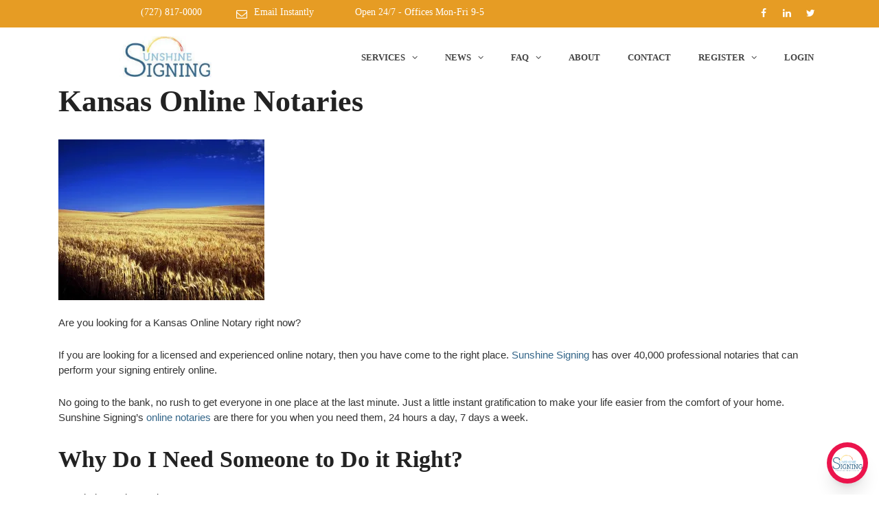

--- FILE ---
content_type: text/html; charset=UTF-8
request_url: https://www.sunshinesigning.com/areas-sunshine-signing-services/kansas-online-notaries/
body_size: 17631
content:
<!DOCTYPE html>
<html class="no-js no-svg " lang="en-US" itemscope itemtype="http://schema.org/WebPage">
<head>
	<meta name="google-site-verification" content="nIlV79tOUIm6TypKv50at74Uusz_6kCBT6J9z5HMiZs" />
	<meta charset="UTF-8">
	<meta name="viewport" content="width=device-width, initial-scale=1, maximum-scale=1, user-scalable=no">
	<meta name='robots' content='index, follow, max-image-preview:large, max-snippet:-1, max-video-preview:-1' />

	<!-- This site is optimized with the Yoast SEO Premium plugin v23.1 (Yoast SEO v26.7) - https://yoast.com/wordpress/plugins/seo/ -->
	<title>Kansas Online Notaries - Sunshine Signing</title>
	<meta name="description" content="Here are the days when Sunshine Signing will find your Kansas Online Notary for you, scheduled and managed by our trained staff from start..." />
	<link rel="canonical" href="https://www.sunshinesigning.com/areas-sunshine-signing-services/kansas-online-notaries/" />
	<meta property="og:locale" content="en_US" />
	<meta property="og:type" content="article" />
	<meta property="og:title" content="Kansas Online Notaries" />
	<meta property="og:description" content="Are you looking for a Kansas Online Notary right now? If you are looking for a licensed and experienced online notary, then you have come to the right" />
	<meta property="og:url" content="https://www.sunshinesigning.com/areas-sunshine-signing-services/kansas-online-notaries/" />
	<meta property="og:site_name" content="Sunshine Signing" />
	<meta property="article:publisher" content="https://www.facebook.com/SunshineSigning" />
	<meta property="article:modified_time" content="2023-11-01T20:16:08+00:00" />
	<meta property="og:image" content="https://www.sunshinesigning.com/wp-content/uploads/2023/02/kansas-300x234.jpg" />
	<meta name="twitter:card" content="summary_large_image" />
	<meta name="twitter:site" content="@SunshineSigning" />
	<script data-jetpack-boost="ignore" type="application/ld+json" class="yoast-schema-graph">{"@context":"https://schema.org","@graph":[{"@type":"WebPage","@id":"https://www.sunshinesigning.com/areas-sunshine-signing-services/kansas-online-notaries/","url":"https://www.sunshinesigning.com/areas-sunshine-signing-services/kansas-online-notaries/","name":"Kansas Online Notaries - Sunshine Signing","isPartOf":{"@id":"https://www.sunshinesigning.com/#website"},"primaryImageOfPage":{"@id":"https://www.sunshinesigning.com/areas-sunshine-signing-services/kansas-online-notaries/#primaryimage"},"image":{"@id":"https://www.sunshinesigning.com/areas-sunshine-signing-services/kansas-online-notaries/#primaryimage"},"thumbnailUrl":"https://www.sunshinesigning.com/wp-content/uploads/2023/02/kansas-300x234.jpg","datePublished":"2023-02-22T00:57:16+00:00","dateModified":"2023-11-01T20:16:08+00:00","description":"Here are the days when Sunshine Signing will find your Kansas Online Notary for you, scheduled and managed by our trained staff from start...","breadcrumb":{"@id":"https://www.sunshinesigning.com/areas-sunshine-signing-services/kansas-online-notaries/#breadcrumb"},"inLanguage":"en-US","potentialAction":[{"@type":"ReadAction","target":["https://www.sunshinesigning.com/areas-sunshine-signing-services/kansas-online-notaries/"]}]},{"@type":"ImageObject","inLanguage":"en-US","@id":"https://www.sunshinesigning.com/areas-sunshine-signing-services/kansas-online-notaries/#primaryimage","url":"https://i0.wp.com/www.sunshinesigning.com/wp-content/uploads/2023/02/kansas.jpg?fit=1280%2C1000&ssl=1","contentUrl":"https://i0.wp.com/www.sunshinesigning.com/wp-content/uploads/2023/02/kansas.jpg?fit=1280%2C1000&ssl=1","width":1280,"height":1000},{"@type":"BreadcrumbList","@id":"https://www.sunshinesigning.com/areas-sunshine-signing-services/kansas-online-notaries/#breadcrumb","itemListElement":[{"@type":"ListItem","position":1,"name":"Home","item":"https://www.sunshinesigning.com/"},{"@type":"ListItem","position":2,"name":"Areas Sunshine Signing Services","item":"https://www.sunshinesigning.com/areas-sunshine-signing-services/"},{"@type":"ListItem","position":3,"name":"Kansas Online Notaries"}]},{"@type":"WebSite","@id":"https://www.sunshinesigning.com/#website","url":"https://www.sunshinesigning.com/","name":"Sunshine Signing","description":"Mobile Notary Serivces, Online Notary Services and Expedited Document Deliver","publisher":{"@id":"https://www.sunshinesigning.com/#organization"},"potentialAction":[{"@type":"SearchAction","target":{"@type":"EntryPoint","urlTemplate":"https://www.sunshinesigning.com/?s={search_term_string}"},"query-input":{"@type":"PropertyValueSpecification","valueRequired":true,"valueName":"search_term_string"}}],"inLanguage":"en-US"},{"@type":"Organization","@id":"https://www.sunshinesigning.com/#organization","name":"Sunshine Signing Connection","url":"https://www.sunshinesigning.com/","logo":{"@type":"ImageObject","inLanguage":"en-US","@id":"https://www.sunshinesigning.com/#/schema/logo/image/","url":"https://i0.wp.com/www.sunshinesigning.com/wp-content/uploads/2023/06/sunshine-signing-rect-logo.png?fit=3500%2C2000&ssl=1","contentUrl":"https://i0.wp.com/www.sunshinesigning.com/wp-content/uploads/2023/06/sunshine-signing-rect-logo.png?fit=3500%2C2000&ssl=1","width":3500,"height":2000,"caption":"Sunshine Signing Connection"},"image":{"@id":"https://www.sunshinesigning.com/#/schema/logo/image/"},"sameAs":["https://www.facebook.com/SunshineSigning","https://x.com/SunshineSigning","https://www.linkedin.com/company/sunshine-signing-connection-inc./mycompany/?viewAsMember=true"]}]}</script>
	<!-- / Yoast SEO Premium plugin. -->


<link rel='dns-prefetch' href='//www.sunshinesigning.com' />
<link rel='dns-prefetch' href='//stats.wp.com' />
<link rel='dns-prefetch' href='//fonts.googleapis.com' />
<link rel='preconnect' href='//i0.wp.com' />
<link rel='preconnect' href='//c0.wp.com' />
<link rel='stylesheet' id='all-css-7b9aacf5bfbe4e5668399640669027e8' href='https://www.sunshinesigning.com/wp-content/boost-cache/static/cc5c530785.min.css' type='text/css' media='all' />
<style id='wp-img-auto-sizes-contain-inline-css'>
img:is([sizes=auto i],[sizes^="auto," i]){contain-intrinsic-size:3000px 1500px}
/*# sourceURL=wp-img-auto-sizes-contain-inline-css */
</style>
<link rel='stylesheet' id='cosmoswp-google-fonts-css' href='//fonts.googleapis.com/css?family=%3A100%7COpen+Sans%3A800%2C700%2C500%2C300%2Cregular%2C600%7CLora%3A400%7CPoppins%3A600&#038;ver=6.9' media='all' />
<style id='wp-block-library-inline-css'>
:root{--wp-block-synced-color:#7a00df;--wp-block-synced-color--rgb:122,0,223;--wp-bound-block-color:var(--wp-block-synced-color);--wp-editor-canvas-background:#ddd;--wp-admin-theme-color:#007cba;--wp-admin-theme-color--rgb:0,124,186;--wp-admin-theme-color-darker-10:#006ba1;--wp-admin-theme-color-darker-10--rgb:0,107,160.5;--wp-admin-theme-color-darker-20:#005a87;--wp-admin-theme-color-darker-20--rgb:0,90,135;--wp-admin-border-width-focus:2px}@media (min-resolution:192dpi){:root{--wp-admin-border-width-focus:1.5px}}.wp-element-button{cursor:pointer}:root .has-very-light-gray-background-color{background-color:#eee}:root .has-very-dark-gray-background-color{background-color:#313131}:root .has-very-light-gray-color{color:#eee}:root .has-very-dark-gray-color{color:#313131}:root .has-vivid-green-cyan-to-vivid-cyan-blue-gradient-background{background:linear-gradient(135deg,#00d084,#0693e3)}:root .has-purple-crush-gradient-background{background:linear-gradient(135deg,#34e2e4,#4721fb 50%,#ab1dfe)}:root .has-hazy-dawn-gradient-background{background:linear-gradient(135deg,#faaca8,#dad0ec)}:root .has-subdued-olive-gradient-background{background:linear-gradient(135deg,#fafae1,#67a671)}:root .has-atomic-cream-gradient-background{background:linear-gradient(135deg,#fdd79a,#004a59)}:root .has-nightshade-gradient-background{background:linear-gradient(135deg,#330968,#31cdcf)}:root .has-midnight-gradient-background{background:linear-gradient(135deg,#020381,#2874fc)}:root{--wp--preset--font-size--normal:16px;--wp--preset--font-size--huge:42px}.has-regular-font-size{font-size:1em}.has-larger-font-size{font-size:2.625em}.has-normal-font-size{font-size:var(--wp--preset--font-size--normal)}.has-huge-font-size{font-size:var(--wp--preset--font-size--huge)}.has-text-align-center{text-align:center}.has-text-align-left{text-align:left}.has-text-align-right{text-align:right}.has-fit-text{white-space:nowrap!important}#end-resizable-editor-section{display:none}.aligncenter{clear:both}.items-justified-left{justify-content:flex-start}.items-justified-center{justify-content:center}.items-justified-right{justify-content:flex-end}.items-justified-space-between{justify-content:space-between}.screen-reader-text{border:0;clip-path:inset(50%);height:1px;margin:-1px;overflow:hidden;padding:0;position:absolute;width:1px;word-wrap:normal!important}.screen-reader-text:focus{background-color:#ddd;clip-path:none;color:#444;display:block;font-size:1em;height:auto;left:5px;line-height:normal;padding:15px 23px 14px;text-decoration:none;top:5px;width:auto;z-index:100000}html :where(.has-border-color){border-style:solid}html :where([style*=border-top-color]){border-top-style:solid}html :where([style*=border-right-color]){border-right-style:solid}html :where([style*=border-bottom-color]){border-bottom-style:solid}html :where([style*=border-left-color]){border-left-style:solid}html :where([style*=border-width]){border-style:solid}html :where([style*=border-top-width]){border-top-style:solid}html :where([style*=border-right-width]){border-right-style:solid}html :where([style*=border-bottom-width]){border-bottom-style:solid}html :where([style*=border-left-width]){border-left-style:solid}html :where(img[class*=wp-image-]){height:auto;max-width:100%}:where(figure){margin:0 0 1em}html :where(.is-position-sticky){--wp-admin--admin-bar--position-offset:var(--wp-admin--admin-bar--height,0px)}@media screen and (max-width:600px){html :where(.is-position-sticky){--wp-admin--admin-bar--position-offset:0px}}

/*# sourceURL=wp-block-library-inline-css */
</style><style id='wp-block-button-inline-css'>
.wp-block-button__link{align-content:center;box-sizing:border-box;cursor:pointer;display:inline-block;height:100%;text-align:center;word-break:break-word}.wp-block-button__link.aligncenter{text-align:center}.wp-block-button__link.alignright{text-align:right}:where(.wp-block-button__link){border-radius:9999px;box-shadow:none;padding:calc(.667em + 2px) calc(1.333em + 2px);text-decoration:none}.wp-block-button[style*=text-decoration] .wp-block-button__link{text-decoration:inherit}.wp-block-buttons>.wp-block-button.has-custom-width{max-width:none}.wp-block-buttons>.wp-block-button.has-custom-width .wp-block-button__link{width:100%}.wp-block-buttons>.wp-block-button.has-custom-font-size .wp-block-button__link{font-size:inherit}.wp-block-buttons>.wp-block-button.wp-block-button__width-25{width:calc(25% - var(--wp--style--block-gap, .5em)*.75)}.wp-block-buttons>.wp-block-button.wp-block-button__width-50{width:calc(50% - var(--wp--style--block-gap, .5em)*.5)}.wp-block-buttons>.wp-block-button.wp-block-button__width-75{width:calc(75% - var(--wp--style--block-gap, .5em)*.25)}.wp-block-buttons>.wp-block-button.wp-block-button__width-100{flex-basis:100%;width:100%}.wp-block-buttons.is-vertical>.wp-block-button.wp-block-button__width-25{width:25%}.wp-block-buttons.is-vertical>.wp-block-button.wp-block-button__width-50{width:50%}.wp-block-buttons.is-vertical>.wp-block-button.wp-block-button__width-75{width:75%}.wp-block-button.is-style-squared,.wp-block-button__link.wp-block-button.is-style-squared{border-radius:0}.wp-block-button.no-border-radius,.wp-block-button__link.no-border-radius{border-radius:0!important}:root :where(.wp-block-button .wp-block-button__link.is-style-outline),:root :where(.wp-block-button.is-style-outline>.wp-block-button__link){border:2px solid;padding:.667em 1.333em}:root :where(.wp-block-button .wp-block-button__link.is-style-outline:not(.has-text-color)),:root :where(.wp-block-button.is-style-outline>.wp-block-button__link:not(.has-text-color)){color:currentColor}:root :where(.wp-block-button .wp-block-button__link.is-style-outline:not(.has-background)),:root :where(.wp-block-button.is-style-outline>.wp-block-button__link:not(.has-background)){background-color:initial;background-image:none}
/*# sourceURL=https://www.sunshinesigning.com/wp-includes/blocks/button/style.min.css */
</style>
<style id='wp-block-cover-inline-css'>
.wp-block-cover,.wp-block-cover-image{align-items:center;background-position:50%;box-sizing:border-box;display:flex;justify-content:center;min-height:430px;overflow:hidden;overflow:clip;padding:1em;position:relative}.wp-block-cover .has-background-dim:not([class*=-background-color]),.wp-block-cover-image .has-background-dim:not([class*=-background-color]),.wp-block-cover-image.has-background-dim:not([class*=-background-color]),.wp-block-cover.has-background-dim:not([class*=-background-color]){background-color:#000}.wp-block-cover .has-background-dim.has-background-gradient,.wp-block-cover-image .has-background-dim.has-background-gradient{background-color:initial}.wp-block-cover-image.has-background-dim:before,.wp-block-cover.has-background-dim:before{background-color:inherit;content:""}.wp-block-cover .wp-block-cover__background,.wp-block-cover .wp-block-cover__gradient-background,.wp-block-cover-image .wp-block-cover__background,.wp-block-cover-image .wp-block-cover__gradient-background,.wp-block-cover-image.has-background-dim:not(.has-background-gradient):before,.wp-block-cover.has-background-dim:not(.has-background-gradient):before{bottom:0;left:0;opacity:.5;position:absolute;right:0;top:0}.wp-block-cover-image.has-background-dim.has-background-dim-10 .wp-block-cover__background,.wp-block-cover-image.has-background-dim.has-background-dim-10 .wp-block-cover__gradient-background,.wp-block-cover-image.has-background-dim.has-background-dim-10:not(.has-background-gradient):before,.wp-block-cover.has-background-dim.has-background-dim-10 .wp-block-cover__background,.wp-block-cover.has-background-dim.has-background-dim-10 .wp-block-cover__gradient-background,.wp-block-cover.has-background-dim.has-background-dim-10:not(.has-background-gradient):before{opacity:.1}.wp-block-cover-image.has-background-dim.has-background-dim-20 .wp-block-cover__background,.wp-block-cover-image.has-background-dim.has-background-dim-20 .wp-block-cover__gradient-background,.wp-block-cover-image.has-background-dim.has-background-dim-20:not(.has-background-gradient):before,.wp-block-cover.has-background-dim.has-background-dim-20 .wp-block-cover__background,.wp-block-cover.has-background-dim.has-background-dim-20 .wp-block-cover__gradient-background,.wp-block-cover.has-background-dim.has-background-dim-20:not(.has-background-gradient):before{opacity:.2}.wp-block-cover-image.has-background-dim.has-background-dim-30 .wp-block-cover__background,.wp-block-cover-image.has-background-dim.has-background-dim-30 .wp-block-cover__gradient-background,.wp-block-cover-image.has-background-dim.has-background-dim-30:not(.has-background-gradient):before,.wp-block-cover.has-background-dim.has-background-dim-30 .wp-block-cover__background,.wp-block-cover.has-background-dim.has-background-dim-30 .wp-block-cover__gradient-background,.wp-block-cover.has-background-dim.has-background-dim-30:not(.has-background-gradient):before{opacity:.3}.wp-block-cover-image.has-background-dim.has-background-dim-40 .wp-block-cover__background,.wp-block-cover-image.has-background-dim.has-background-dim-40 .wp-block-cover__gradient-background,.wp-block-cover-image.has-background-dim.has-background-dim-40:not(.has-background-gradient):before,.wp-block-cover.has-background-dim.has-background-dim-40 .wp-block-cover__background,.wp-block-cover.has-background-dim.has-background-dim-40 .wp-block-cover__gradient-background,.wp-block-cover.has-background-dim.has-background-dim-40:not(.has-background-gradient):before{opacity:.4}.wp-block-cover-image.has-background-dim.has-background-dim-50 .wp-block-cover__background,.wp-block-cover-image.has-background-dim.has-background-dim-50 .wp-block-cover__gradient-background,.wp-block-cover-image.has-background-dim.has-background-dim-50:not(.has-background-gradient):before,.wp-block-cover.has-background-dim.has-background-dim-50 .wp-block-cover__background,.wp-block-cover.has-background-dim.has-background-dim-50 .wp-block-cover__gradient-background,.wp-block-cover.has-background-dim.has-background-dim-50:not(.has-background-gradient):before{opacity:.5}.wp-block-cover-image.has-background-dim.has-background-dim-60 .wp-block-cover__background,.wp-block-cover-image.has-background-dim.has-background-dim-60 .wp-block-cover__gradient-background,.wp-block-cover-image.has-background-dim.has-background-dim-60:not(.has-background-gradient):before,.wp-block-cover.has-background-dim.has-background-dim-60 .wp-block-cover__background,.wp-block-cover.has-background-dim.has-background-dim-60 .wp-block-cover__gradient-background,.wp-block-cover.has-background-dim.has-background-dim-60:not(.has-background-gradient):before{opacity:.6}.wp-block-cover-image.has-background-dim.has-background-dim-70 .wp-block-cover__background,.wp-block-cover-image.has-background-dim.has-background-dim-70 .wp-block-cover__gradient-background,.wp-block-cover-image.has-background-dim.has-background-dim-70:not(.has-background-gradient):before,.wp-block-cover.has-background-dim.has-background-dim-70 .wp-block-cover__background,.wp-block-cover.has-background-dim.has-background-dim-70 .wp-block-cover__gradient-background,.wp-block-cover.has-background-dim.has-background-dim-70:not(.has-background-gradient):before{opacity:.7}.wp-block-cover-image.has-background-dim.has-background-dim-80 .wp-block-cover__background,.wp-block-cover-image.has-background-dim.has-background-dim-80 .wp-block-cover__gradient-background,.wp-block-cover-image.has-background-dim.has-background-dim-80:not(.has-background-gradient):before,.wp-block-cover.has-background-dim.has-background-dim-80 .wp-block-cover__background,.wp-block-cover.has-background-dim.has-background-dim-80 .wp-block-cover__gradient-background,.wp-block-cover.has-background-dim.has-background-dim-80:not(.has-background-gradient):before{opacity:.8}.wp-block-cover-image.has-background-dim.has-background-dim-90 .wp-block-cover__background,.wp-block-cover-image.has-background-dim.has-background-dim-90 .wp-block-cover__gradient-background,.wp-block-cover-image.has-background-dim.has-background-dim-90:not(.has-background-gradient):before,.wp-block-cover.has-background-dim.has-background-dim-90 .wp-block-cover__background,.wp-block-cover.has-background-dim.has-background-dim-90 .wp-block-cover__gradient-background,.wp-block-cover.has-background-dim.has-background-dim-90:not(.has-background-gradient):before{opacity:.9}.wp-block-cover-image.has-background-dim.has-background-dim-100 .wp-block-cover__background,.wp-block-cover-image.has-background-dim.has-background-dim-100 .wp-block-cover__gradient-background,.wp-block-cover-image.has-background-dim.has-background-dim-100:not(.has-background-gradient):before,.wp-block-cover.has-background-dim.has-background-dim-100 .wp-block-cover__background,.wp-block-cover.has-background-dim.has-background-dim-100 .wp-block-cover__gradient-background,.wp-block-cover.has-background-dim.has-background-dim-100:not(.has-background-gradient):before{opacity:1}.wp-block-cover .wp-block-cover__background.has-background-dim.has-background-dim-0,.wp-block-cover .wp-block-cover__gradient-background.has-background-dim.has-background-dim-0,.wp-block-cover-image .wp-block-cover__background.has-background-dim.has-background-dim-0,.wp-block-cover-image .wp-block-cover__gradient-background.has-background-dim.has-background-dim-0{opacity:0}.wp-block-cover .wp-block-cover__background.has-background-dim.has-background-dim-10,.wp-block-cover .wp-block-cover__gradient-background.has-background-dim.has-background-dim-10,.wp-block-cover-image .wp-block-cover__background.has-background-dim.has-background-dim-10,.wp-block-cover-image .wp-block-cover__gradient-background.has-background-dim.has-background-dim-10{opacity:.1}.wp-block-cover .wp-block-cover__background.has-background-dim.has-background-dim-20,.wp-block-cover .wp-block-cover__gradient-background.has-background-dim.has-background-dim-20,.wp-block-cover-image .wp-block-cover__background.has-background-dim.has-background-dim-20,.wp-block-cover-image .wp-block-cover__gradient-background.has-background-dim.has-background-dim-20{opacity:.2}.wp-block-cover .wp-block-cover__background.has-background-dim.has-background-dim-30,.wp-block-cover .wp-block-cover__gradient-background.has-background-dim.has-background-dim-30,.wp-block-cover-image .wp-block-cover__background.has-background-dim.has-background-dim-30,.wp-block-cover-image .wp-block-cover__gradient-background.has-background-dim.has-background-dim-30{opacity:.3}.wp-block-cover .wp-block-cover__background.has-background-dim.has-background-dim-40,.wp-block-cover .wp-block-cover__gradient-background.has-background-dim.has-background-dim-40,.wp-block-cover-image .wp-block-cover__background.has-background-dim.has-background-dim-40,.wp-block-cover-image .wp-block-cover__gradient-background.has-background-dim.has-background-dim-40{opacity:.4}.wp-block-cover .wp-block-cover__background.has-background-dim.has-background-dim-50,.wp-block-cover .wp-block-cover__gradient-background.has-background-dim.has-background-dim-50,.wp-block-cover-image .wp-block-cover__background.has-background-dim.has-background-dim-50,.wp-block-cover-image .wp-block-cover__gradient-background.has-background-dim.has-background-dim-50{opacity:.5}.wp-block-cover .wp-block-cover__background.has-background-dim.has-background-dim-60,.wp-block-cover .wp-block-cover__gradient-background.has-background-dim.has-background-dim-60,.wp-block-cover-image .wp-block-cover__background.has-background-dim.has-background-dim-60,.wp-block-cover-image .wp-block-cover__gradient-background.has-background-dim.has-background-dim-60{opacity:.6}.wp-block-cover .wp-block-cover__background.has-background-dim.has-background-dim-70,.wp-block-cover .wp-block-cover__gradient-background.has-background-dim.has-background-dim-70,.wp-block-cover-image .wp-block-cover__background.has-background-dim.has-background-dim-70,.wp-block-cover-image .wp-block-cover__gradient-background.has-background-dim.has-background-dim-70{opacity:.7}.wp-block-cover .wp-block-cover__background.has-background-dim.has-background-dim-80,.wp-block-cover .wp-block-cover__gradient-background.has-background-dim.has-background-dim-80,.wp-block-cover-image .wp-block-cover__background.has-background-dim.has-background-dim-80,.wp-block-cover-image .wp-block-cover__gradient-background.has-background-dim.has-background-dim-80{opacity:.8}.wp-block-cover .wp-block-cover__background.has-background-dim.has-background-dim-90,.wp-block-cover .wp-block-cover__gradient-background.has-background-dim.has-background-dim-90,.wp-block-cover-image .wp-block-cover__background.has-background-dim.has-background-dim-90,.wp-block-cover-image .wp-block-cover__gradient-background.has-background-dim.has-background-dim-90{opacity:.9}.wp-block-cover .wp-block-cover__background.has-background-dim.has-background-dim-100,.wp-block-cover .wp-block-cover__gradient-background.has-background-dim.has-background-dim-100,.wp-block-cover-image .wp-block-cover__background.has-background-dim.has-background-dim-100,.wp-block-cover-image .wp-block-cover__gradient-background.has-background-dim.has-background-dim-100{opacity:1}.wp-block-cover-image.alignleft,.wp-block-cover-image.alignright,.wp-block-cover.alignleft,.wp-block-cover.alignright{max-width:420px;width:100%}.wp-block-cover-image.aligncenter,.wp-block-cover-image.alignleft,.wp-block-cover-image.alignright,.wp-block-cover.aligncenter,.wp-block-cover.alignleft,.wp-block-cover.alignright{display:flex}.wp-block-cover .wp-block-cover__inner-container,.wp-block-cover-image .wp-block-cover__inner-container{color:inherit;position:relative;width:100%}.wp-block-cover-image.is-position-top-left,.wp-block-cover.is-position-top-left{align-items:flex-start;justify-content:flex-start}.wp-block-cover-image.is-position-top-center,.wp-block-cover.is-position-top-center{align-items:flex-start;justify-content:center}.wp-block-cover-image.is-position-top-right,.wp-block-cover.is-position-top-right{align-items:flex-start;justify-content:flex-end}.wp-block-cover-image.is-position-center-left,.wp-block-cover.is-position-center-left{align-items:center;justify-content:flex-start}.wp-block-cover-image.is-position-center-center,.wp-block-cover.is-position-center-center{align-items:center;justify-content:center}.wp-block-cover-image.is-position-center-right,.wp-block-cover.is-position-center-right{align-items:center;justify-content:flex-end}.wp-block-cover-image.is-position-bottom-left,.wp-block-cover.is-position-bottom-left{align-items:flex-end;justify-content:flex-start}.wp-block-cover-image.is-position-bottom-center,.wp-block-cover.is-position-bottom-center{align-items:flex-end;justify-content:center}.wp-block-cover-image.is-position-bottom-right,.wp-block-cover.is-position-bottom-right{align-items:flex-end;justify-content:flex-end}.wp-block-cover-image.has-custom-content-position.has-custom-content-position .wp-block-cover__inner-container,.wp-block-cover.has-custom-content-position.has-custom-content-position .wp-block-cover__inner-container{margin:0}.wp-block-cover-image.has-custom-content-position.has-custom-content-position.is-position-bottom-left .wp-block-cover__inner-container,.wp-block-cover-image.has-custom-content-position.has-custom-content-position.is-position-bottom-right .wp-block-cover__inner-container,.wp-block-cover-image.has-custom-content-position.has-custom-content-position.is-position-center-left .wp-block-cover__inner-container,.wp-block-cover-image.has-custom-content-position.has-custom-content-position.is-position-center-right .wp-block-cover__inner-container,.wp-block-cover-image.has-custom-content-position.has-custom-content-position.is-position-top-left .wp-block-cover__inner-container,.wp-block-cover-image.has-custom-content-position.has-custom-content-position.is-position-top-right .wp-block-cover__inner-container,.wp-block-cover.has-custom-content-position.has-custom-content-position.is-position-bottom-left .wp-block-cover__inner-container,.wp-block-cover.has-custom-content-position.has-custom-content-position.is-position-bottom-right .wp-block-cover__inner-container,.wp-block-cover.has-custom-content-position.has-custom-content-position.is-position-center-left .wp-block-cover__inner-container,.wp-block-cover.has-custom-content-position.has-custom-content-position.is-position-center-right .wp-block-cover__inner-container,.wp-block-cover.has-custom-content-position.has-custom-content-position.is-position-top-left .wp-block-cover__inner-container,.wp-block-cover.has-custom-content-position.has-custom-content-position.is-position-top-right .wp-block-cover__inner-container{margin:0;width:auto}.wp-block-cover .wp-block-cover__image-background,.wp-block-cover video.wp-block-cover__video-background,.wp-block-cover-image .wp-block-cover__image-background,.wp-block-cover-image video.wp-block-cover__video-background{border:none;bottom:0;box-shadow:none;height:100%;left:0;margin:0;max-height:none;max-width:none;object-fit:cover;outline:none;padding:0;position:absolute;right:0;top:0;width:100%}.wp-block-cover-image.has-parallax,.wp-block-cover.has-parallax,.wp-block-cover__image-background.has-parallax,video.wp-block-cover__video-background.has-parallax{background-attachment:fixed;background-repeat:no-repeat;background-size:cover}@supports (-webkit-touch-callout:inherit){.wp-block-cover-image.has-parallax,.wp-block-cover.has-parallax,.wp-block-cover__image-background.has-parallax,video.wp-block-cover__video-background.has-parallax{background-attachment:scroll}}@media (prefers-reduced-motion:reduce){.wp-block-cover-image.has-parallax,.wp-block-cover.has-parallax,.wp-block-cover__image-background.has-parallax,video.wp-block-cover__video-background.has-parallax{background-attachment:scroll}}.wp-block-cover-image.is-repeated,.wp-block-cover.is-repeated,.wp-block-cover__image-background.is-repeated,video.wp-block-cover__video-background.is-repeated{background-repeat:repeat;background-size:auto}.wp-block-cover-image-text,.wp-block-cover-image-text a,.wp-block-cover-image-text a:active,.wp-block-cover-image-text a:focus,.wp-block-cover-image-text a:hover,.wp-block-cover-text,.wp-block-cover-text a,.wp-block-cover-text a:active,.wp-block-cover-text a:focus,.wp-block-cover-text a:hover,section.wp-block-cover-image h2,section.wp-block-cover-image h2 a,section.wp-block-cover-image h2 a:active,section.wp-block-cover-image h2 a:focus,section.wp-block-cover-image h2 a:hover{color:#fff}.wp-block-cover-image .wp-block-cover.has-left-content{justify-content:flex-start}.wp-block-cover-image .wp-block-cover.has-right-content{justify-content:flex-end}.wp-block-cover-image.has-left-content .wp-block-cover-image-text,.wp-block-cover.has-left-content .wp-block-cover-text,section.wp-block-cover-image.has-left-content>h2{margin-left:0;text-align:left}.wp-block-cover-image.has-right-content .wp-block-cover-image-text,.wp-block-cover.has-right-content .wp-block-cover-text,section.wp-block-cover-image.has-right-content>h2{margin-right:0;text-align:right}.wp-block-cover .wp-block-cover-text,.wp-block-cover-image .wp-block-cover-image-text,section.wp-block-cover-image>h2{font-size:2em;line-height:1.25;margin-bottom:0;max-width:840px;padding:.44em;text-align:center;z-index:1}:where(.wp-block-cover-image:not(.has-text-color)),:where(.wp-block-cover:not(.has-text-color)){color:#fff}:where(.wp-block-cover-image.is-light:not(.has-text-color)),:where(.wp-block-cover.is-light:not(.has-text-color)){color:#000}:root :where(.wp-block-cover h1:not(.has-text-color)),:root :where(.wp-block-cover h2:not(.has-text-color)),:root :where(.wp-block-cover h3:not(.has-text-color)),:root :where(.wp-block-cover h4:not(.has-text-color)),:root :where(.wp-block-cover h5:not(.has-text-color)),:root :where(.wp-block-cover h6:not(.has-text-color)),:root :where(.wp-block-cover p:not(.has-text-color)){color:inherit}body:not(.editor-styles-wrapper) .wp-block-cover:not(.wp-block-cover:has(.wp-block-cover__background+.wp-block-cover__inner-container)) .wp-block-cover__image-background,body:not(.editor-styles-wrapper) .wp-block-cover:not(.wp-block-cover:has(.wp-block-cover__background+.wp-block-cover__inner-container)) .wp-block-cover__video-background{z-index:0}body:not(.editor-styles-wrapper) .wp-block-cover:not(.wp-block-cover:has(.wp-block-cover__background+.wp-block-cover__inner-container)) .wp-block-cover__background,body:not(.editor-styles-wrapper) .wp-block-cover:not(.wp-block-cover:has(.wp-block-cover__background+.wp-block-cover__inner-container)) .wp-block-cover__gradient-background,body:not(.editor-styles-wrapper) .wp-block-cover:not(.wp-block-cover:has(.wp-block-cover__background+.wp-block-cover__inner-container)) .wp-block-cover__inner-container,body:not(.editor-styles-wrapper) .wp-block-cover:not(.wp-block-cover:has(.wp-block-cover__background+.wp-block-cover__inner-container)).has-background-dim:not(.has-background-gradient):before{z-index:1}.has-modal-open body:not(.editor-styles-wrapper) .wp-block-cover:not(.wp-block-cover:has(.wp-block-cover__background+.wp-block-cover__inner-container)) .wp-block-cover__inner-container{z-index:auto}
/*# sourceURL=https://www.sunshinesigning.com/wp-includes/blocks/cover/style.min.css */
</style>
<style id='wp-block-heading-inline-css'>
h1:where(.wp-block-heading).has-background,h2:where(.wp-block-heading).has-background,h3:where(.wp-block-heading).has-background,h4:where(.wp-block-heading).has-background,h5:where(.wp-block-heading).has-background,h6:where(.wp-block-heading).has-background{padding:1.25em 2.375em}h1.has-text-align-left[style*=writing-mode]:where([style*=vertical-lr]),h1.has-text-align-right[style*=writing-mode]:where([style*=vertical-rl]),h2.has-text-align-left[style*=writing-mode]:where([style*=vertical-lr]),h2.has-text-align-right[style*=writing-mode]:where([style*=vertical-rl]),h3.has-text-align-left[style*=writing-mode]:where([style*=vertical-lr]),h3.has-text-align-right[style*=writing-mode]:where([style*=vertical-rl]),h4.has-text-align-left[style*=writing-mode]:where([style*=vertical-lr]),h4.has-text-align-right[style*=writing-mode]:where([style*=vertical-rl]),h5.has-text-align-left[style*=writing-mode]:where([style*=vertical-lr]),h5.has-text-align-right[style*=writing-mode]:where([style*=vertical-rl]),h6.has-text-align-left[style*=writing-mode]:where([style*=vertical-lr]),h6.has-text-align-right[style*=writing-mode]:where([style*=vertical-rl]){rotate:180deg}
/*# sourceURL=https://www.sunshinesigning.com/wp-includes/blocks/heading/style.min.css */
</style>
<style id='wp-block-image-inline-css'>
.wp-block-image>a,.wp-block-image>figure>a{display:inline-block}.wp-block-image img{box-sizing:border-box;height:auto;max-width:100%;vertical-align:bottom}@media not (prefers-reduced-motion){.wp-block-image img.hide{visibility:hidden}.wp-block-image img.show{animation:show-content-image .4s}}.wp-block-image[style*=border-radius] img,.wp-block-image[style*=border-radius]>a{border-radius:inherit}.wp-block-image.has-custom-border img{box-sizing:border-box}.wp-block-image.aligncenter{text-align:center}.wp-block-image.alignfull>a,.wp-block-image.alignwide>a{width:100%}.wp-block-image.alignfull img,.wp-block-image.alignwide img{height:auto;width:100%}.wp-block-image .aligncenter,.wp-block-image .alignleft,.wp-block-image .alignright,.wp-block-image.aligncenter,.wp-block-image.alignleft,.wp-block-image.alignright{display:table}.wp-block-image .aligncenter>figcaption,.wp-block-image .alignleft>figcaption,.wp-block-image .alignright>figcaption,.wp-block-image.aligncenter>figcaption,.wp-block-image.alignleft>figcaption,.wp-block-image.alignright>figcaption{caption-side:bottom;display:table-caption}.wp-block-image .alignleft{float:left;margin:.5em 1em .5em 0}.wp-block-image .alignright{float:right;margin:.5em 0 .5em 1em}.wp-block-image .aligncenter{margin-left:auto;margin-right:auto}.wp-block-image :where(figcaption){margin-bottom:1em;margin-top:.5em}.wp-block-image.is-style-circle-mask img{border-radius:9999px}@supports ((-webkit-mask-image:none) or (mask-image:none)) or (-webkit-mask-image:none){.wp-block-image.is-style-circle-mask img{border-radius:0;-webkit-mask-image:url('data:image/svg+xml;utf8,<svg viewBox="0 0 100 100" xmlns="http://www.w3.org/2000/svg"><circle cx="50" cy="50" r="50"/></svg>');mask-image:url('data:image/svg+xml;utf8,<svg viewBox="0 0 100 100" xmlns="http://www.w3.org/2000/svg"><circle cx="50" cy="50" r="50"/></svg>');mask-mode:alpha;-webkit-mask-position:center;mask-position:center;-webkit-mask-repeat:no-repeat;mask-repeat:no-repeat;-webkit-mask-size:contain;mask-size:contain}}:root :where(.wp-block-image.is-style-rounded img,.wp-block-image .is-style-rounded img){border-radius:9999px}.wp-block-image figure{margin:0}.wp-lightbox-container{display:flex;flex-direction:column;position:relative}.wp-lightbox-container img{cursor:zoom-in}.wp-lightbox-container img:hover+button{opacity:1}.wp-lightbox-container button{align-items:center;backdrop-filter:blur(16px) saturate(180%);background-color:#5a5a5a40;border:none;border-radius:4px;cursor:zoom-in;display:flex;height:20px;justify-content:center;opacity:0;padding:0;position:absolute;right:16px;text-align:center;top:16px;width:20px;z-index:100}@media not (prefers-reduced-motion){.wp-lightbox-container button{transition:opacity .2s ease}}.wp-lightbox-container button:focus-visible{outline:3px auto #5a5a5a40;outline:3px auto -webkit-focus-ring-color;outline-offset:3px}.wp-lightbox-container button:hover{cursor:pointer;opacity:1}.wp-lightbox-container button:focus{opacity:1}.wp-lightbox-container button:focus,.wp-lightbox-container button:hover,.wp-lightbox-container button:not(:hover):not(:active):not(.has-background){background-color:#5a5a5a40;border:none}.wp-lightbox-overlay{box-sizing:border-box;cursor:zoom-out;height:100vh;left:0;overflow:hidden;position:fixed;top:0;visibility:hidden;width:100%;z-index:100000}.wp-lightbox-overlay .close-button{align-items:center;cursor:pointer;display:flex;justify-content:center;min-height:40px;min-width:40px;padding:0;position:absolute;right:calc(env(safe-area-inset-right) + 16px);top:calc(env(safe-area-inset-top) + 16px);z-index:5000000}.wp-lightbox-overlay .close-button:focus,.wp-lightbox-overlay .close-button:hover,.wp-lightbox-overlay .close-button:not(:hover):not(:active):not(.has-background){background:none;border:none}.wp-lightbox-overlay .lightbox-image-container{height:var(--wp--lightbox-container-height);left:50%;overflow:hidden;position:absolute;top:50%;transform:translate(-50%,-50%);transform-origin:top left;width:var(--wp--lightbox-container-width);z-index:9999999999}.wp-lightbox-overlay .wp-block-image{align-items:center;box-sizing:border-box;display:flex;height:100%;justify-content:center;margin:0;position:relative;transform-origin:0 0;width:100%;z-index:3000000}.wp-lightbox-overlay .wp-block-image img{height:var(--wp--lightbox-image-height);min-height:var(--wp--lightbox-image-height);min-width:var(--wp--lightbox-image-width);width:var(--wp--lightbox-image-width)}.wp-lightbox-overlay .wp-block-image figcaption{display:none}.wp-lightbox-overlay button{background:none;border:none}.wp-lightbox-overlay .scrim{background-color:#fff;height:100%;opacity:.9;position:absolute;width:100%;z-index:2000000}.wp-lightbox-overlay.active{visibility:visible}@media not (prefers-reduced-motion){.wp-lightbox-overlay.active{animation:turn-on-visibility .25s both}.wp-lightbox-overlay.active img{animation:turn-on-visibility .35s both}.wp-lightbox-overlay.show-closing-animation:not(.active){animation:turn-off-visibility .35s both}.wp-lightbox-overlay.show-closing-animation:not(.active) img{animation:turn-off-visibility .25s both}.wp-lightbox-overlay.zoom.active{animation:none;opacity:1;visibility:visible}.wp-lightbox-overlay.zoom.active .lightbox-image-container{animation:lightbox-zoom-in .4s}.wp-lightbox-overlay.zoom.active .lightbox-image-container img{animation:none}.wp-lightbox-overlay.zoom.active .scrim{animation:turn-on-visibility .4s forwards}.wp-lightbox-overlay.zoom.show-closing-animation:not(.active){animation:none}.wp-lightbox-overlay.zoom.show-closing-animation:not(.active) .lightbox-image-container{animation:lightbox-zoom-out .4s}.wp-lightbox-overlay.zoom.show-closing-animation:not(.active) .lightbox-image-container img{animation:none}.wp-lightbox-overlay.zoom.show-closing-animation:not(.active) .scrim{animation:turn-off-visibility .4s forwards}}@keyframes show-content-image{0%{visibility:hidden}99%{visibility:hidden}to{visibility:visible}}@keyframes turn-on-visibility{0%{opacity:0}to{opacity:1}}@keyframes turn-off-visibility{0%{opacity:1;visibility:visible}99%{opacity:0;visibility:visible}to{opacity:0;visibility:hidden}}@keyframes lightbox-zoom-in{0%{transform:translate(calc((-100vw + var(--wp--lightbox-scrollbar-width))/2 + var(--wp--lightbox-initial-left-position)),calc(-50vh + var(--wp--lightbox-initial-top-position))) scale(var(--wp--lightbox-scale))}to{transform:translate(-50%,-50%) scale(1)}}@keyframes lightbox-zoom-out{0%{transform:translate(-50%,-50%) scale(1);visibility:visible}99%{visibility:visible}to{transform:translate(calc((-100vw + var(--wp--lightbox-scrollbar-width))/2 + var(--wp--lightbox-initial-left-position)),calc(-50vh + var(--wp--lightbox-initial-top-position))) scale(var(--wp--lightbox-scale));visibility:hidden}}
/*# sourceURL=https://www.sunshinesigning.com/wp-includes/blocks/image/style.min.css */
</style>
<style id='wp-block-image-theme-inline-css'>
:root :where(.wp-block-image figcaption){color:#555;font-size:13px;text-align:center}.is-dark-theme :root :where(.wp-block-image figcaption){color:#ffffffa6}.wp-block-image{margin:0 0 1em}
/*# sourceURL=https://www.sunshinesigning.com/wp-includes/blocks/image/theme.min.css */
</style>
<style id='wp-block-buttons-inline-css'>
.wp-block-buttons{box-sizing:border-box}.wp-block-buttons.is-vertical{flex-direction:column}.wp-block-buttons.is-vertical>.wp-block-button:last-child{margin-bottom:0}.wp-block-buttons>.wp-block-button{display:inline-block;margin:0}.wp-block-buttons.is-content-justification-left{justify-content:flex-start}.wp-block-buttons.is-content-justification-left.is-vertical{align-items:flex-start}.wp-block-buttons.is-content-justification-center{justify-content:center}.wp-block-buttons.is-content-justification-center.is-vertical{align-items:center}.wp-block-buttons.is-content-justification-right{justify-content:flex-end}.wp-block-buttons.is-content-justification-right.is-vertical{align-items:flex-end}.wp-block-buttons.is-content-justification-space-between{justify-content:space-between}.wp-block-buttons.aligncenter{text-align:center}.wp-block-buttons:not(.is-content-justification-space-between,.is-content-justification-right,.is-content-justification-left,.is-content-justification-center) .wp-block-button.aligncenter{margin-left:auto;margin-right:auto;width:100%}.wp-block-buttons[style*=text-decoration] .wp-block-button,.wp-block-buttons[style*=text-decoration] .wp-block-button__link{text-decoration:inherit}.wp-block-buttons.has-custom-font-size .wp-block-button__link{font-size:inherit}.wp-block-buttons .wp-block-button__link{width:100%}.wp-block-button.aligncenter{text-align:center}
/*# sourceURL=https://www.sunshinesigning.com/wp-includes/blocks/buttons/style.min.css */
</style>
<style id='wp-block-paragraph-inline-css'>
.is-small-text{font-size:.875em}.is-regular-text{font-size:1em}.is-large-text{font-size:2.25em}.is-larger-text{font-size:3em}.has-drop-cap:not(:focus):first-letter{float:left;font-size:8.4em;font-style:normal;font-weight:100;line-height:.68;margin:.05em .1em 0 0;text-transform:uppercase}body.rtl .has-drop-cap:not(:focus):first-letter{float:none;margin-left:.1em}p.has-drop-cap.has-background{overflow:hidden}:root :where(p.has-background){padding:1.25em 2.375em}:where(p.has-text-color:not(.has-link-color)) a{color:inherit}p.has-text-align-left[style*="writing-mode:vertical-lr"],p.has-text-align-right[style*="writing-mode:vertical-rl"]{rotate:180deg}
/*# sourceURL=https://www.sunshinesigning.com/wp-includes/blocks/paragraph/style.min.css */
</style>
<style id='global-styles-inline-css'>
:root{--wp--preset--aspect-ratio--square: 1;--wp--preset--aspect-ratio--4-3: 4/3;--wp--preset--aspect-ratio--3-4: 3/4;--wp--preset--aspect-ratio--3-2: 3/2;--wp--preset--aspect-ratio--2-3: 2/3;--wp--preset--aspect-ratio--16-9: 16/9;--wp--preset--aspect-ratio--9-16: 9/16;--wp--preset--color--black: #000000;--wp--preset--color--cyan-bluish-gray: #abb8c3;--wp--preset--color--white: #ffffff;--wp--preset--color--pale-pink: #f78da7;--wp--preset--color--vivid-red: #cf2e2e;--wp--preset--color--luminous-vivid-orange: #ff6900;--wp--preset--color--luminous-vivid-amber: #fcb900;--wp--preset--color--light-green-cyan: #7bdcb5;--wp--preset--color--vivid-green-cyan: #00d084;--wp--preset--color--pale-cyan-blue: #8ed1fc;--wp--preset--color--vivid-cyan-blue: #0693e3;--wp--preset--color--vivid-purple: #9b51e0;--wp--preset--gradient--vivid-cyan-blue-to-vivid-purple: linear-gradient(135deg,rgb(6,147,227) 0%,rgb(155,81,224) 100%);--wp--preset--gradient--light-green-cyan-to-vivid-green-cyan: linear-gradient(135deg,rgb(122,220,180) 0%,rgb(0,208,130) 100%);--wp--preset--gradient--luminous-vivid-amber-to-luminous-vivid-orange: linear-gradient(135deg,rgb(252,185,0) 0%,rgb(255,105,0) 100%);--wp--preset--gradient--luminous-vivid-orange-to-vivid-red: linear-gradient(135deg,rgb(255,105,0) 0%,rgb(207,46,46) 100%);--wp--preset--gradient--very-light-gray-to-cyan-bluish-gray: linear-gradient(135deg,rgb(238,238,238) 0%,rgb(169,184,195) 100%);--wp--preset--gradient--cool-to-warm-spectrum: linear-gradient(135deg,rgb(74,234,220) 0%,rgb(151,120,209) 20%,rgb(207,42,186) 40%,rgb(238,44,130) 60%,rgb(251,105,98) 80%,rgb(254,248,76) 100%);--wp--preset--gradient--blush-light-purple: linear-gradient(135deg,rgb(255,206,236) 0%,rgb(152,150,240) 100%);--wp--preset--gradient--blush-bordeaux: linear-gradient(135deg,rgb(254,205,165) 0%,rgb(254,45,45) 50%,rgb(107,0,62) 100%);--wp--preset--gradient--luminous-dusk: linear-gradient(135deg,rgb(255,203,112) 0%,rgb(199,81,192) 50%,rgb(65,88,208) 100%);--wp--preset--gradient--pale-ocean: linear-gradient(135deg,rgb(255,245,203) 0%,rgb(182,227,212) 50%,rgb(51,167,181) 100%);--wp--preset--gradient--electric-grass: linear-gradient(135deg,rgb(202,248,128) 0%,rgb(113,206,126) 100%);--wp--preset--gradient--midnight: linear-gradient(135deg,rgb(2,3,129) 0%,rgb(40,116,252) 100%);--wp--preset--font-size--small: 16px;--wp--preset--font-size--medium: 20px;--wp--preset--font-size--large: 28px;--wp--preset--font-size--x-large: 42px;--wp--preset--font-size--normal: 24px;--wp--preset--font-size--huge: 32px;--wp--preset--spacing--20: 0.44rem;--wp--preset--spacing--30: 0.67rem;--wp--preset--spacing--40: 1rem;--wp--preset--spacing--50: 1.5rem;--wp--preset--spacing--60: 2.25rem;--wp--preset--spacing--70: 3.38rem;--wp--preset--spacing--80: 5.06rem;--wp--preset--shadow--natural: 6px 6px 9px rgba(0, 0, 0, 0.2);--wp--preset--shadow--deep: 12px 12px 50px rgba(0, 0, 0, 0.4);--wp--preset--shadow--sharp: 6px 6px 0px rgba(0, 0, 0, 0.2);--wp--preset--shadow--outlined: 6px 6px 0px -3px rgb(255, 255, 255), 6px 6px rgb(0, 0, 0);--wp--preset--shadow--crisp: 6px 6px 0px rgb(0, 0, 0);}:where(.is-layout-flex){gap: 0.5em;}:where(.is-layout-grid){gap: 0.5em;}body .is-layout-flex{display: flex;}.is-layout-flex{flex-wrap: wrap;align-items: center;}.is-layout-flex > :is(*, div){margin: 0;}body .is-layout-grid{display: grid;}.is-layout-grid > :is(*, div){margin: 0;}:where(.wp-block-columns.is-layout-flex){gap: 2em;}:where(.wp-block-columns.is-layout-grid){gap: 2em;}:where(.wp-block-post-template.is-layout-flex){gap: 1.25em;}:where(.wp-block-post-template.is-layout-grid){gap: 1.25em;}.has-black-color{color: var(--wp--preset--color--black) !important;}.has-cyan-bluish-gray-color{color: var(--wp--preset--color--cyan-bluish-gray) !important;}.has-white-color{color: var(--wp--preset--color--white) !important;}.has-pale-pink-color{color: var(--wp--preset--color--pale-pink) !important;}.has-vivid-red-color{color: var(--wp--preset--color--vivid-red) !important;}.has-luminous-vivid-orange-color{color: var(--wp--preset--color--luminous-vivid-orange) !important;}.has-luminous-vivid-amber-color{color: var(--wp--preset--color--luminous-vivid-amber) !important;}.has-light-green-cyan-color{color: var(--wp--preset--color--light-green-cyan) !important;}.has-vivid-green-cyan-color{color: var(--wp--preset--color--vivid-green-cyan) !important;}.has-pale-cyan-blue-color{color: var(--wp--preset--color--pale-cyan-blue) !important;}.has-vivid-cyan-blue-color{color: var(--wp--preset--color--vivid-cyan-blue) !important;}.has-vivid-purple-color{color: var(--wp--preset--color--vivid-purple) !important;}.has-black-background-color{background-color: var(--wp--preset--color--black) !important;}.has-cyan-bluish-gray-background-color{background-color: var(--wp--preset--color--cyan-bluish-gray) !important;}.has-white-background-color{background-color: var(--wp--preset--color--white) !important;}.has-pale-pink-background-color{background-color: var(--wp--preset--color--pale-pink) !important;}.has-vivid-red-background-color{background-color: var(--wp--preset--color--vivid-red) !important;}.has-luminous-vivid-orange-background-color{background-color: var(--wp--preset--color--luminous-vivid-orange) !important;}.has-luminous-vivid-amber-background-color{background-color: var(--wp--preset--color--luminous-vivid-amber) !important;}.has-light-green-cyan-background-color{background-color: var(--wp--preset--color--light-green-cyan) !important;}.has-vivid-green-cyan-background-color{background-color: var(--wp--preset--color--vivid-green-cyan) !important;}.has-pale-cyan-blue-background-color{background-color: var(--wp--preset--color--pale-cyan-blue) !important;}.has-vivid-cyan-blue-background-color{background-color: var(--wp--preset--color--vivid-cyan-blue) !important;}.has-vivid-purple-background-color{background-color: var(--wp--preset--color--vivid-purple) !important;}.has-black-border-color{border-color: var(--wp--preset--color--black) !important;}.has-cyan-bluish-gray-border-color{border-color: var(--wp--preset--color--cyan-bluish-gray) !important;}.has-white-border-color{border-color: var(--wp--preset--color--white) !important;}.has-pale-pink-border-color{border-color: var(--wp--preset--color--pale-pink) !important;}.has-vivid-red-border-color{border-color: var(--wp--preset--color--vivid-red) !important;}.has-luminous-vivid-orange-border-color{border-color: var(--wp--preset--color--luminous-vivid-orange) !important;}.has-luminous-vivid-amber-border-color{border-color: var(--wp--preset--color--luminous-vivid-amber) !important;}.has-light-green-cyan-border-color{border-color: var(--wp--preset--color--light-green-cyan) !important;}.has-vivid-green-cyan-border-color{border-color: var(--wp--preset--color--vivid-green-cyan) !important;}.has-pale-cyan-blue-border-color{border-color: var(--wp--preset--color--pale-cyan-blue) !important;}.has-vivid-cyan-blue-border-color{border-color: var(--wp--preset--color--vivid-cyan-blue) !important;}.has-vivid-purple-border-color{border-color: var(--wp--preset--color--vivid-purple) !important;}.has-vivid-cyan-blue-to-vivid-purple-gradient-background{background: var(--wp--preset--gradient--vivid-cyan-blue-to-vivid-purple) !important;}.has-light-green-cyan-to-vivid-green-cyan-gradient-background{background: var(--wp--preset--gradient--light-green-cyan-to-vivid-green-cyan) !important;}.has-luminous-vivid-amber-to-luminous-vivid-orange-gradient-background{background: var(--wp--preset--gradient--luminous-vivid-amber-to-luminous-vivid-orange) !important;}.has-luminous-vivid-orange-to-vivid-red-gradient-background{background: var(--wp--preset--gradient--luminous-vivid-orange-to-vivid-red) !important;}.has-very-light-gray-to-cyan-bluish-gray-gradient-background{background: var(--wp--preset--gradient--very-light-gray-to-cyan-bluish-gray) !important;}.has-cool-to-warm-spectrum-gradient-background{background: var(--wp--preset--gradient--cool-to-warm-spectrum) !important;}.has-blush-light-purple-gradient-background{background: var(--wp--preset--gradient--blush-light-purple) !important;}.has-blush-bordeaux-gradient-background{background: var(--wp--preset--gradient--blush-bordeaux) !important;}.has-luminous-dusk-gradient-background{background: var(--wp--preset--gradient--luminous-dusk) !important;}.has-pale-ocean-gradient-background{background: var(--wp--preset--gradient--pale-ocean) !important;}.has-electric-grass-gradient-background{background: var(--wp--preset--gradient--electric-grass) !important;}.has-midnight-gradient-background{background: var(--wp--preset--gradient--midnight) !important;}.has-small-font-size{font-size: var(--wp--preset--font-size--small) !important;}.has-medium-font-size{font-size: var(--wp--preset--font-size--medium) !important;}.has-large-font-size{font-size: var(--wp--preset--font-size--large) !important;}.has-x-large-font-size{font-size: var(--wp--preset--font-size--x-large) !important;}
/*# sourceURL=global-styles-inline-css */
</style>
<style id='core-block-supports-inline-css'>
.wp-container-core-buttons-is-layout-16018d1d{justify-content:center;}
/*# sourceURL=core-block-supports-inline-css */
</style>

<style id='classic-theme-styles-inline-css'>
/*! This file is auto-generated */
.wp-block-button__link{color:#fff;background-color:#32373c;border-radius:9999px;box-shadow:none;text-decoration:none;padding:calc(.667em + 2px) calc(1.333em + 2px);font-size:1.125em}.wp-block-file__button{background:#32373c;color:#fff;text-decoration:none}
/*# sourceURL=/wp-includes/css/classic-themes.min.css */
</style>


<link rel='shortlink' href='https://wp.me/P98rIA-5HE' />
<!-- start Simple Custom CSS and JS -->
<!-- Add HTML code to the header or the footer.
<co-pilot platform-id="ad1f527d-dc15-48eb-9019-e2feed420c04" user-id="652ade5d-c09d-4577-8160-ad203b18980d" chatbot-id="3b24d1f8-2573-4b2a-b805-062d0d370d75" is-local="false" ><a href="https://www.chatsimple.ai/?utm_source=widget&utm_medium=referral">copilot</a></co-pilot> <script data-jetpack-boost="ignore" src="https://cdn.chatsimple.ai/ai-loader.js" defer></script>
For example, you can use the following code for loading the jQuery library from Google CDN:
<script data-jetpack-boost="ignore" src="https://ajax.googleapis.com/ajax/libs/jquery/3.7.1/jquery.min.js"></script>

or the following one for loading the Bootstrap library from jsDelivr:
<link href="https://cdn.jsdelivr.net/npm/bootstrap@5.3.2/dist/css/bootstrap.min.css" rel="stylesheet" integrity="sha384-T3c6CoIi6uLrA9TneNEoa7RxnatzjcDSCmG1MXxSR1GAsXEV/Dwwykc2MPK8M2HN" crossorigin="anonymous">

-- End of the comment --> 

<!-- end Simple Custom CSS and JS -->
<!-- Google Tag Manager -->
	
	<!-- End Google Tag Manager -->

<chat-bot platform_id="dc91daec-09e2-4440-8899-af20c377fcc4" user_id="652ade5d-c09d-4577-8160-ad203b18980d" chatbot_id="3b24d1f8-2573-4b2a-b805-062d0d370d75"><a href="https://www.chatsimple.ai/?utm_source=widget&utm_medium=referral">chatsimple</a></chat-bot>
	<style>img#wpstats{display:none}</style>
		<link rel="icon" href="https://i0.wp.com/www.sunshinesigning.com/wp-content/uploads/2022/01/cropped-sunshine-signing-site-icon.png?fit=32%2C32&#038;ssl=1" sizes="32x32" />
<link rel="icon" href="https://i0.wp.com/www.sunshinesigning.com/wp-content/uploads/2022/01/cropped-sunshine-signing-site-icon.png?fit=192%2C192&#038;ssl=1" sizes="192x192" />
<link rel="apple-touch-icon" href="https://i0.wp.com/www.sunshinesigning.com/wp-content/uploads/2022/01/cropped-sunshine-signing-site-icon.png?fit=180%2C180&#038;ssl=1" />
<meta name="msapplication-TileImage" content="https://i0.wp.com/www.sunshinesigning.com/wp-content/uploads/2022/01/cropped-sunshine-signing-site-icon.png?fit=270%2C270&#038;ssl=1" />
		<style type="text/css" id="wp-custom-css">
			.wpcf7 input[type="text"],
.wpcf7 input[type="email"],
.wpcf7 input[type="tel"],
.wpcf7 textarea
{
    border-color: #555;
    color: #333;
}
.wpcf7-form {
	color:#333;
}
.single-post .post-navigation .nav-links .post-title {
	color: #e69c24;
}
#wpcf7-f563-p14170-o1 .wpcf7-form {
	color:#fff;
}
.ssc-for-you {
	width: 66%;
	margin: 0px auto 40px auto;
}
.ssc-services-link a {
	color: #333;
	text-decoration: none;
}

div.cwp-logo {
	
}

.cwp-sidebar {
	padding-top:20px;
}


#post-14170 .entry-title {
	background-color: #e69c24;
	padding: 40px;
	text-align: center;
}

.cwp-main-header {
	border-radius: 5px;
}
.custom-logo {
	border-radius: 5px;
}
.cwp-sidebar .widget .widget-title {
	border-color: #fec32d;
}


h1, h1 a {
	line-height: 55px;
}
h2, h2 a {
	line-height: 40px;
}
h3, h3 a {
	line-height: 37px;
}

p {
	line-height: 22px
}

.wp-block-columns .wp-block-image {
	float:none;
}

.wp-block-jetpack-contact-form input,

.wp-block-jetpack-contact-form textarea {
	border-color: #999;
}

h1.page-title {
	padding-top: 100px;
}		</style>
		<link rel='stylesheet' id='all-css-0ec69419b78d37ff3675ebab94d863db' href='https://www.sunshinesigning.com/wp-content/boost-cache/static/0ec0011aab.min.css' type='text/css' media='all' />
</head>

<body class="wp-singular page-template-default page page-id-21926 page-child parent-pageid-20409 wp-custom-logo wp-embed-responsive wp-theme-cosmoswp ctct-cosmoswp cwp-main-content-only cwp-search-2 cwp-full-width-body cwp-content-default cosmoswp-pro-active">
<!-- Google Tag Manager (noscript) -->
<noscript><iframe src="https://www.googletagmanager.com/ns.html?id=GTM-WWCR65Z"
height="0" width="0" style="display:none;visibility:hidden"></iframe></noscript>
<!-- End Google Tag Manager (noscript) -->

<div id="cwp-offcanvas-body-wrapper" class="cwp-offcanvas-body-wrapper ">
	<a class="skip-link screen-reader-text" href="#cwp-main">Skip to content</a>

	<div class="cwp-menu-wrapper">
							<div id="cwp-header-menu-sidebar" class="cwp-header-menu-sidebar  cwp-right-menu-push cwp-flex-align-right">
					<div class="cwp-close-btn-box">
						<a class="cwp-close-btn" href="#"><i class="cwp-fas cwp-fa-times"></i></a>
					</div>
					<!-- Start of .navigation -->
<div class="cwp-primary-menu-wrapper navigation cwp-flex-align-right cwp-submenu-onhover">
	<ul id="menu-main-menu" class="cwp-primary-menu"><li id="menu-item-14557" class="menu-item menu-item-type-post_type menu-item-object-page menu-item-has-children menu-item-14557"><a href="https://www.sunshinesigning.com/services/" title="Online and Mobile Notary Services"><i class='submenu-icon cwp-fas cwp-fa-angle-down'></i>Services</a>
<ul class="sub-menu">
	<li id="menu-item-14569" class="menu-item menu-item-type-post_type menu-item-object-page menu-item-14569"><a href="https://www.sunshinesigning.com/services/mobile-notaries/">Mobile Notaries</a></li>
	<li id="menu-item-14568" class="menu-item menu-item-type-post_type menu-item-object-page menu-item-14568"><a href="https://www.sunshinesigning.com/services/online-notaries/">Online Notaries</a></li>
	<li id="menu-item-14567" class="menu-item menu-item-type-post_type menu-item-object-page menu-item-14567"><a href="https://www.sunshinesigning.com/services/mortgage-notary-specialists/">Mortgage</a></li>
	<li id="menu-item-14565" class="menu-item menu-item-type-post_type menu-item-object-page menu-item-14565"><a href="https://www.sunshinesigning.com/services/real-estate-documents/">Real Estate</a></li>
	<li id="menu-item-14563" class="menu-item menu-item-type-post_type menu-item-object-page menu-item-14563"><a href="https://www.sunshinesigning.com/services/deed-notary-specialists/">Deeds</a></li>
	<li id="menu-item-14562" class="menu-item menu-item-type-post_type menu-item-object-page menu-item-14562"><a href="https://www.sunshinesigning.com/services/loan-modification-notary-specialists/">Loan Modification</a></li>
	<li id="menu-item-14564" class="menu-item menu-item-type-post_type menu-item-object-page menu-item-14564"><a href="https://www.sunshinesigning.com/services/structured-settlement-notary-specialists/">Structured Settlements</a></li>
	<li id="menu-item-14561" class="menu-item menu-item-type-post_type menu-item-object-page menu-item-14561"><a href="https://www.sunshinesigning.com/services/power-of-attorney-documents/">Power of Attorney Documents</a></li>
	<li id="menu-item-14559" class="menu-item menu-item-type-post_type menu-item-object-page menu-item-14559"><a href="https://www.sunshinesigning.com/services/walk-through-recording/">Walk Through Recording</a></li>
	<li id="menu-item-14570" class="menu-item menu-item-type-post_type menu-item-object-page menu-item-14570"><a href="https://www.sunshinesigning.com/document-courier-services/">Document Courier Services</a></li>
	<li id="menu-item-14566" class="menu-item menu-item-type-post_type menu-item-object-page menu-item-14566"><a href="https://www.sunshinesigning.com/services/any-legal-document-needing-notarization/">Any Legal Document Needing Notarization</a></li>
</ul>
</li>
<li id="menu-item-260" class="menu-item menu-item-type-post_type menu-item-object-page menu-item-has-children menu-item-260"><a href="https://www.sunshinesigning.com/blog/" title="Notary News"><i class='submenu-icon cwp-fas cwp-fa-angle-down'></i>News</a>
<ul class="sub-menu">
	<li id="menu-item-857" class="menu-item menu-item-type-taxonomy menu-item-object-category menu-item-has-children menu-item-857"><a href="https://www.sunshinesigning.com/category/what-a-signing-service-can-do-for-you/"><i class='submenu-icon cwp-fas cwp-fa-angle-down'></i>What a Signing Service Can do for You</a>
	<ul class="sub-menu">
		<li id="menu-item-15067" class="menu-item menu-item-type-post_type menu-item-object-post menu-item-15067"><a href="https://www.sunshinesigning.com/why-you-need-both-online-notaries-and-mobile-notaries/">Why You Need Both Online Notaries and Mobile Notaries</a></li>
		<li id="menu-item-1351" class="menu-item menu-item-type-post_type menu-item-object-post menu-item-1351"><a href="https://www.sunshinesigning.com/notary-signing-service-title-companies/">4 Reasons Title Companies Work with Us</a></li>
		<li id="menu-item-1353" class="menu-item menu-item-type-post_type menu-item-object-post menu-item-1353"><a href="https://www.sunshinesigning.com/mobile-notaries-save-you-money/">Mobile Notaries Can Save You Money</a></li>
		<li id="menu-item-1354" class="menu-item menu-item-type-post_type menu-item-object-post menu-item-1354"><a href="https://www.sunshinesigning.com/notary-signing-company-top-6-reasons/">Top 6 Reasons to Use a Notary Signing Company</a></li>
	</ul>
</li>
	<li id="menu-item-858" class="menu-item menu-item-type-taxonomy menu-item-object-category menu-item-has-children menu-item-858"><a href="https://www.sunshinesigning.com/category/mobile-notary-advice/"><i class='submenu-icon cwp-fas cwp-fa-angle-down'></i>Notary News and Advice</a>
	<ul class="sub-menu">
		<li id="menu-item-2771" class="menu-item menu-item-type-post_type menu-item-object-post menu-item-2771"><a href="https://www.sunshinesigning.com/how-much-does-a-notary-make/">How Much Does a Notary Make?</a></li>
		<li id="menu-item-1355" class="menu-item menu-item-type-post_type menu-item-object-post menu-item-1355"><a href="https://www.sunshinesigning.com/6-ways-to-make-more-money-as-a-notary/">6 Ways to Make More Money as a Notary</a></li>
		<li id="menu-item-1357" class="menu-item menu-item-type-post_type menu-item-object-post menu-item-1357"><a href="https://www.sunshinesigning.com/how-to-set-yourself-apart-as-a-mobile-notary/">Set Yourself Apart</a></li>
		<li id="menu-item-1359" class="menu-item menu-item-type-post_type menu-item-object-post menu-item-1359"><a href="https://www.sunshinesigning.com/5-ways-to-prep-for-a-successful-signing/">5 Ways to Prep for Success</a></li>
	</ul>
</li>
</ul>
</li>
<li id="menu-item-329" class="menu-item menu-item-type-post_type menu-item-object-page menu-item-has-children menu-item-329"><a href="https://www.sunshinesigning.com/notary-f-a-q/" title="Notary FAQ"><i class='submenu-icon cwp-fas cwp-fa-angle-down'></i>FAQ</a>
<ul class="sub-menu">
	<li id="menu-item-493" class="menu-item menu-item-type-post_type menu-item-object-page menu-item-493"><a href="https://www.sunshinesigning.com/notary-f-a-q/marital-states/">Notary Marital States</a></li>
	<li id="menu-item-498" class="menu-item menu-item-type-post_type menu-item-object-page menu-item-498"><a href="https://www.sunshinesigning.com/notary-f-a-q/witness-states/">Witness States</a></li>
</ul>
</li>
<li id="menu-item-259" class="menu-item menu-item-type-post_type menu-item-object-page menu-item-259"><a href="https://www.sunshinesigning.com/about-us/" title="About Sunshine Signing Connection">About</a></li>
<li id="menu-item-261" class="menu-item menu-item-type-post_type menu-item-object-page menu-item-261"><a href="https://www.sunshinesigning.com/contact-us/">Contact</a></li>
<li id="menu-item-1444" class="menu-item menu-item-type-post_type menu-item-object-page menu-item-has-children menu-item-1444"><a href="https://www.sunshinesigning.com/register-as-a-customer/"><i class='submenu-icon cwp-fas cwp-fa-angle-down'></i>Register</a>
<ul class="sub-menu">
	<li id="menu-item-15908" class="menu-item menu-item-type-post_type menu-item-object-page menu-item-15908"><a href="https://www.sunshinesigning.com/register-as-a-customer/">Client Registration</a></li>
	<li id="menu-item-15426" class="menu-item menu-item-type-post_type menu-item-object-page menu-item-15426"><a href="https://www.sunshinesigning.com/signing-agent-register/">NOTARY Registration</a></li>
</ul>
</li>
<li id="menu-item-587" class="click-to-login-link menu-item menu-item-type-custom menu-item-object-custom menu-item-587"><a target="_blank" href="https://orders.sunshinesigning.com/users/sign_in">Login</a></li>
</ul></div>
<!-- End of .navigation -->
					<div class="screen-reader-text">
						<a class="cwp-hms-last-focus" href="#"><i class="cwp-fas cwp-fa-times"></i></a>
					</div>
				</div>
						<div id="cwp-main-wrap" 
		class=""data-scrolltype="normal" data-height-trigger-sticky="100" data-sticky-color="disable"		>
							<header id="cwp-header-wrap" class="cwp-dynamic-header cwp-horizontal-header cwp-header-sticky cwp-shrink-animation cwp-box-width">
								<div class="cwp-desktop-header cwp-hide-on-mobile">
									<!-- Start of .cwp-top-header -->
					<div class="cwp-top-header ">
						<div class="grid-container"><div class="grid-row"><div class="cwp-grid-column grid-8"><!-- Start of .cwp-contact-info -->
<div class="cwp-contact-info">
	<div class="cwp-contact-info-list  cwp-flex-align-center-desktop cwp-flex-align-left-mobile">
						<div class="cwp-contact-info-item">
											<span class="cwp-contact-info-icon">
						<i class="fas fa-adjust"></i>
					</span>
										<span class="cwp-contact-info-content">
													<span class="cwp-contact-info-text">
																<a href="tel:http://7278170000" target=_blank>
									(727) 817-0000								</a>
															</span>
											</span>
				</div>
								<div class="cwp-contact-info-item">
											<span class="cwp-contact-info-icon">
						<i class="cwp-far cwp-fa-envelope"></i>
					</span>
										<span class="cwp-contact-info-content">
													<span class="cwp-contact-info-text">
																<a href="mailto:http://ssc@sunshinesigningconnection.com" target=_blank>
									Email Instantly								</a>
															</span>
											</span>
				</div>
								<div class="cwp-contact-info-item">
											<span class="cwp-contact-info-icon">
						<i class="far fa-clock"></i>
					</span>
										<span class="cwp-contact-info-content">
													<span class="cwp-contact-info-text">
								Open 24/7 - Offices Mon-Fri 9-5							</span>
											</span>
				</div>
					</div>
</div>
<!-- End of .cwp-contact-info -->
</div><div class="cwp-grid-column grid-4"><!-- Start of .cwp-social-links -->
<div class="cwp-social-links  cwp-text-right-mobile ">
	<ul>
						<li class="fab-fa-facebook-f">
					<a href="https://www.facebook.com/SunshineSigning" target=&quot;_blank&quot;>
													<i class="cwp-fab cwp-fa-facebook-f"></i>
											</a>
				</li>
								<li class="fab-fa-linkedin-in">
					<a href="https://www.linkedin.com/company/734244/" target=&quot;_blank&quot;>
													<i class="cwp-fab cwp-fa-linkedin-in"></i>
											</a>
				</li>
								<li class="fab-fa-twitter">
					<a href="http://twitter.com/SunshineSigning" target=&quot;_blank&quot;>
													<i class="cwp-fab cwp-fa-twitter"></i>
											</a>
				</li>
					</ul>
</div>
<!-- End of .cwp-social-links -->
</div></div></div>					</div>
					<!-- End of .cwp-top-header -->
										<div class="cwp-main-header ">
						<div class="grid-container"><div class="grid-row"><div class="cwp-grid-column grid-4"><!-- Start of .logo -->
<div class="cwp-logo  cwp-text-center-desktop cwp-text-center-mobile ">

	<a href="https://www.sunshinesigning.com/" class="custom-logo-link" rel="home"><img width="183" height="78" src="https://i0.wp.com/www.sunshinesigning.com/wp-content/uploads/2022/01/cropped-sunshine-signing-logo.jpg?fit=183%2C78&amp;ssl=1" class="custom-logo" alt="Sunshine Signing Logo" decoding="async" data-attachment-id="14977" data-permalink="https://www.sunshinesigning.com/cropped-sunshine-signing-logo-jpg/" data-orig-file="https://i0.wp.com/www.sunshinesigning.com/wp-content/uploads/2022/01/cropped-sunshine-signing-logo.jpg?fit=183%2C78&amp;ssl=1" data-orig-size="183,78" data-comments-opened="1" data-image-meta="{&quot;aperture&quot;:&quot;0&quot;,&quot;credit&quot;:&quot;&quot;,&quot;camera&quot;:&quot;&quot;,&quot;caption&quot;:&quot;&quot;,&quot;created_timestamp&quot;:&quot;0&quot;,&quot;copyright&quot;:&quot;&quot;,&quot;focal_length&quot;:&quot;0&quot;,&quot;iso&quot;:&quot;0&quot;,&quot;shutter_speed&quot;:&quot;0&quot;,&quot;title&quot;:&quot;&quot;,&quot;orientation&quot;:&quot;1&quot;}" data-image-title="cropped-sunshine-signing-logo.jpg" data-image-description="" data-image-caption="" data-medium-file="https://i0.wp.com/www.sunshinesigning.com/wp-content/uploads/2022/01/cropped-sunshine-signing-logo.jpg?fit=183%2C78&amp;ssl=1" data-large-file="https://i0.wp.com/www.sunshinesigning.com/wp-content/uploads/2022/01/cropped-sunshine-signing-logo.jpg?fit=183%2C78&amp;ssl=1" /></a><span></span></div>
<!-- End of .logo -->
</div><div class="cwp-grid-column grid-8"><!-- Start of .navigation -->
<div class="cwp-primary-menu-wrapper navigation cwp-flex-align-right cwp-submenu-onhover">
	<ul id="menu-main-menu-1" class="cwp-primary-menu"><li class="menu-item menu-item-type-post_type menu-item-object-page menu-item-has-children menu-item-14557"><a href="https://www.sunshinesigning.com/services/" title="Online and Mobile Notary Services"><i class='submenu-icon cwp-fas cwp-fa-angle-down'></i>Services</a>
<ul class="sub-menu">
	<li class="menu-item menu-item-type-post_type menu-item-object-page menu-item-14569"><a href="https://www.sunshinesigning.com/services/mobile-notaries/">Mobile Notaries</a></li>
	<li class="menu-item menu-item-type-post_type menu-item-object-page menu-item-14568"><a href="https://www.sunshinesigning.com/services/online-notaries/">Online Notaries</a></li>
	<li class="menu-item menu-item-type-post_type menu-item-object-page menu-item-14567"><a href="https://www.sunshinesigning.com/services/mortgage-notary-specialists/">Mortgage</a></li>
	<li class="menu-item menu-item-type-post_type menu-item-object-page menu-item-14565"><a href="https://www.sunshinesigning.com/services/real-estate-documents/">Real Estate</a></li>
	<li class="menu-item menu-item-type-post_type menu-item-object-page menu-item-14563"><a href="https://www.sunshinesigning.com/services/deed-notary-specialists/">Deeds</a></li>
	<li class="menu-item menu-item-type-post_type menu-item-object-page menu-item-14562"><a href="https://www.sunshinesigning.com/services/loan-modification-notary-specialists/">Loan Modification</a></li>
	<li class="menu-item menu-item-type-post_type menu-item-object-page menu-item-14564"><a href="https://www.sunshinesigning.com/services/structured-settlement-notary-specialists/">Structured Settlements</a></li>
	<li class="menu-item menu-item-type-post_type menu-item-object-page menu-item-14561"><a href="https://www.sunshinesigning.com/services/power-of-attorney-documents/">Power of Attorney Documents</a></li>
	<li class="menu-item menu-item-type-post_type menu-item-object-page menu-item-14559"><a href="https://www.sunshinesigning.com/services/walk-through-recording/">Walk Through Recording</a></li>
	<li class="menu-item menu-item-type-post_type menu-item-object-page menu-item-14570"><a href="https://www.sunshinesigning.com/document-courier-services/">Document Courier Services</a></li>
	<li class="menu-item menu-item-type-post_type menu-item-object-page menu-item-14566"><a href="https://www.sunshinesigning.com/services/any-legal-document-needing-notarization/">Any Legal Document Needing Notarization</a></li>
</ul>
</li>
<li class="menu-item menu-item-type-post_type menu-item-object-page menu-item-has-children menu-item-260"><a href="https://www.sunshinesigning.com/blog/" title="Notary News"><i class='submenu-icon cwp-fas cwp-fa-angle-down'></i>News</a>
<ul class="sub-menu">
	<li class="menu-item menu-item-type-taxonomy menu-item-object-category menu-item-has-children menu-item-857"><a href="https://www.sunshinesigning.com/category/what-a-signing-service-can-do-for-you/"><i class='submenu-icon cwp-fas cwp-fa-angle-down'></i>What a Signing Service Can do for You</a>
	<ul class="sub-menu">
		<li class="menu-item menu-item-type-post_type menu-item-object-post menu-item-15067"><a href="https://www.sunshinesigning.com/why-you-need-both-online-notaries-and-mobile-notaries/">Why You Need Both Online Notaries and Mobile Notaries</a></li>
		<li class="menu-item menu-item-type-post_type menu-item-object-post menu-item-1351"><a href="https://www.sunshinesigning.com/notary-signing-service-title-companies/">4 Reasons Title Companies Work with Us</a></li>
		<li class="menu-item menu-item-type-post_type menu-item-object-post menu-item-1353"><a href="https://www.sunshinesigning.com/mobile-notaries-save-you-money/">Mobile Notaries Can Save You Money</a></li>
		<li class="menu-item menu-item-type-post_type menu-item-object-post menu-item-1354"><a href="https://www.sunshinesigning.com/notary-signing-company-top-6-reasons/">Top 6 Reasons to Use a Notary Signing Company</a></li>
	</ul>
</li>
	<li class="menu-item menu-item-type-taxonomy menu-item-object-category menu-item-has-children menu-item-858"><a href="https://www.sunshinesigning.com/category/mobile-notary-advice/"><i class='submenu-icon cwp-fas cwp-fa-angle-down'></i>Notary News and Advice</a>
	<ul class="sub-menu">
		<li class="menu-item menu-item-type-post_type menu-item-object-post menu-item-2771"><a href="https://www.sunshinesigning.com/how-much-does-a-notary-make/">How Much Does a Notary Make?</a></li>
		<li class="menu-item menu-item-type-post_type menu-item-object-post menu-item-1355"><a href="https://www.sunshinesigning.com/6-ways-to-make-more-money-as-a-notary/">6 Ways to Make More Money as a Notary</a></li>
		<li class="menu-item menu-item-type-post_type menu-item-object-post menu-item-1357"><a href="https://www.sunshinesigning.com/how-to-set-yourself-apart-as-a-mobile-notary/">Set Yourself Apart</a></li>
		<li class="menu-item menu-item-type-post_type menu-item-object-post menu-item-1359"><a href="https://www.sunshinesigning.com/5-ways-to-prep-for-a-successful-signing/">5 Ways to Prep for Success</a></li>
	</ul>
</li>
</ul>
</li>
<li class="menu-item menu-item-type-post_type menu-item-object-page menu-item-has-children menu-item-329"><a href="https://www.sunshinesigning.com/notary-f-a-q/" title="Notary FAQ"><i class='submenu-icon cwp-fas cwp-fa-angle-down'></i>FAQ</a>
<ul class="sub-menu">
	<li class="menu-item menu-item-type-post_type menu-item-object-page menu-item-493"><a href="https://www.sunshinesigning.com/notary-f-a-q/marital-states/">Notary Marital States</a></li>
	<li class="menu-item menu-item-type-post_type menu-item-object-page menu-item-498"><a href="https://www.sunshinesigning.com/notary-f-a-q/witness-states/">Witness States</a></li>
</ul>
</li>
<li class="menu-item menu-item-type-post_type menu-item-object-page menu-item-259"><a href="https://www.sunshinesigning.com/about-us/" title="About Sunshine Signing Connection">About</a></li>
<li class="menu-item menu-item-type-post_type menu-item-object-page menu-item-261"><a href="https://www.sunshinesigning.com/contact-us/">Contact</a></li>
<li class="menu-item menu-item-type-post_type menu-item-object-page menu-item-has-children menu-item-1444"><a href="https://www.sunshinesigning.com/register-as-a-customer/"><i class='submenu-icon cwp-fas cwp-fa-angle-down'></i>Register</a>
<ul class="sub-menu">
	<li class="menu-item menu-item-type-post_type menu-item-object-page menu-item-15908"><a href="https://www.sunshinesigning.com/register-as-a-customer/">Client Registration</a></li>
	<li class="menu-item menu-item-type-post_type menu-item-object-page menu-item-15426"><a href="https://www.sunshinesigning.com/signing-agent-register/">NOTARY Registration</a></li>
</ul>
</li>
<li class="click-to-login-link menu-item menu-item-type-custom menu-item-object-custom menu-item-587"><a target="_blank" href="https://orders.sunshinesigning.com/users/sign_in">Login</a></li>
</ul></div>
<!-- End of .navigation -->
</div></div></div>					</div>
								</div>
						<div class="cwp-mobile-header cwp-hide-on-desktop">
									<div class="cwp-main-header">
						<div class="grid-container"><div class="grid-row"><div class="cwp-grid-column grid-10"><!-- Start of .logo -->
<div class="cwp-logo  cwp-text-center-desktop cwp-text-center-mobile ">

	<a href="https://www.sunshinesigning.com/" class="custom-logo-link" rel="home"><img width="183" height="78" src="https://i0.wp.com/www.sunshinesigning.com/wp-content/uploads/2022/01/cropped-sunshine-signing-logo.jpg?fit=183%2C78&amp;ssl=1" class="custom-logo" alt="Sunshine Signing Logo" decoding="async" data-attachment-id="14977" data-permalink="https://www.sunshinesigning.com/cropped-sunshine-signing-logo-jpg/" data-orig-file="https://i0.wp.com/www.sunshinesigning.com/wp-content/uploads/2022/01/cropped-sunshine-signing-logo.jpg?fit=183%2C78&amp;ssl=1" data-orig-size="183,78" data-comments-opened="1" data-image-meta="{&quot;aperture&quot;:&quot;0&quot;,&quot;credit&quot;:&quot;&quot;,&quot;camera&quot;:&quot;&quot;,&quot;caption&quot;:&quot;&quot;,&quot;created_timestamp&quot;:&quot;0&quot;,&quot;copyright&quot;:&quot;&quot;,&quot;focal_length&quot;:&quot;0&quot;,&quot;iso&quot;:&quot;0&quot;,&quot;shutter_speed&quot;:&quot;0&quot;,&quot;title&quot;:&quot;&quot;,&quot;orientation&quot;:&quot;1&quot;}" data-image-title="cropped-sunshine-signing-logo.jpg" data-image-description="" data-image-caption="" data-medium-file="https://i0.wp.com/www.sunshinesigning.com/wp-content/uploads/2022/01/cropped-sunshine-signing-logo.jpg?fit=183%2C78&amp;ssl=1" data-large-file="https://i0.wp.com/www.sunshinesigning.com/wp-content/uploads/2022/01/cropped-sunshine-signing-logo.jpg?fit=183%2C78&amp;ssl=1" /></a><span></span></div>
<!-- End of .logo -->
</div><div class="cwp-grid-column grid-2"><!-- Start of .menu-push-btn -->
<span class="cwp-menu-icon-btn cwp-toggle-btn  cwp-flex-align-right">
	<a class="cwp-toggle-btn-text" href="#" id="cwp-menu-icon-btn-text"><i class="cwp-fas cwp-fa-bars"></i></a>
</span>
<!-- Start of .menu-push-btn -->
</div></div></div>					</div>
								</div>
							</header>
							<main id="cwp-main" class="cwp-body-main-wrap "  >
							<!-- Start of .blog-content-->
			<div class="cwp-page cwp-content-wrapper cwp-ful-ct " id="cwp-blog-main-content-wrapper">
				<div class="grid-container"><div class="grid-row"><div class="cwp-grid-column cwp-ms-content-grid-column grid-md-12"><div class="cosmoswp-dynamic-page-content">
	<article id="post-21926" class="no-image post-21926 page type-page status-publish hentry">
					<header class="entry-header">
					<h1 class="entry-title">Kansas Online Notaries</h1>				</header><!-- .entry-header -->
								<div class="entry-content clearfix">
					<div class="wp-block-image">
<figure class="alignleft size-medium"><img data-recalc-dims="1" fetchpriority="high" decoding="async" width="300" height="234" data-attachment-id="21927" data-permalink="https://www.sunshinesigning.com/areas-sunshine-signing-services/kansas-online-notaries/kansas/" data-orig-file="https://i0.wp.com/www.sunshinesigning.com/wp-content/uploads/2023/02/kansas.jpg?fit=1280%2C1000&amp;ssl=1" data-orig-size="1280,1000" data-comments-opened="1" data-image-meta="{&quot;aperture&quot;:&quot;0&quot;,&quot;credit&quot;:&quot;&quot;,&quot;camera&quot;:&quot;&quot;,&quot;caption&quot;:&quot;&quot;,&quot;created_timestamp&quot;:&quot;0&quot;,&quot;copyright&quot;:&quot;&quot;,&quot;focal_length&quot;:&quot;0&quot;,&quot;iso&quot;:&quot;0&quot;,&quot;shutter_speed&quot;:&quot;0&quot;,&quot;title&quot;:&quot;&quot;,&quot;orientation&quot;:&quot;0&quot;}" data-image-title="kansas" data-image-description="" data-image-caption="" data-medium-file="https://i0.wp.com/www.sunshinesigning.com/wp-content/uploads/2023/02/kansas.jpg?fit=300%2C234&amp;ssl=1" data-large-file="https://i0.wp.com/www.sunshinesigning.com/wp-content/uploads/2023/02/kansas.jpg?fit=640%2C500&amp;ssl=1" src="https://i0.wp.com/www.sunshinesigning.com/wp-content/uploads/2023/02/kansas.jpg?resize=300%2C234&#038;ssl=1" alt="Kansas Online Notaries" class="wp-image-21927" srcset="https://i0.wp.com/www.sunshinesigning.com/wp-content/uploads/2023/02/kansas.jpg?resize=300%2C234&amp;ssl=1 300w, https://i0.wp.com/www.sunshinesigning.com/wp-content/uploads/2023/02/kansas.jpg?resize=1024%2C800&amp;ssl=1 1024w, https://i0.wp.com/www.sunshinesigning.com/wp-content/uploads/2023/02/kansas.jpg?resize=768%2C600&amp;ssl=1 768w, https://i0.wp.com/www.sunshinesigning.com/wp-content/uploads/2023/02/kansas.jpg?w=1280&amp;ssl=1 1280w" sizes="(max-width: 300px) 100vw, 300px" /></figure>
</div>


<p>Are you looking for a Kansas Online Notary right now?</p>



<p>If you are looking for a licensed and experienced online notary, then you have come to the right place.&nbsp;<a href="https://www.sunshinesigning.com/about-us/">Sunshine Signing</a>&nbsp;has over 40,000 professional notaries that can perform your signing entirely online.</p>



<p>No going to the bank, no rush to get everyone in one place at the last minute. Just a little instant gratification to make your life easier from the comfort of your home. Sunshine Signing’s&nbsp;<a href="https://www.sunshinesigning.com/services/online-notaries/">online notaries</a>&nbsp;are there for you when you need them, 24 hours a day, 7 days a week.</p>



<h2 class="wp-block-heading" id="h-why-do-i-need-someone-to-do-it-right">Why Do I Need Someone to Do it Right?</h2>



<p>Knowledge and Experience.</p>



<p>Sunshine Signing has only the most professional notaries trained on all the laws and regulations in Kansas for online notarizations including the required online RON providers that the notarization would need to take place on.</p>



<p>We are so confident in our online notaries that Sunshine Signing will guarantee their work with every signing. We find the notary you need so all you must do is login in with your valid ID and provided the documents to be prepared by the notary. At Sunshine, we schedule your Kansas Online Notary for you and oversee the signing from start to finish.</p>



<h2 class="wp-block-heading" id="h-can-a-title-company-use-an-online-notary">Can a Title Company Use an Online Notary?</h2>



<p>Ease of use is only one of many reasons that <a href="https://www.sunshinesigning.com/notary-signing-service-title-companies/">Title companies</a> use Sunshine Signing for their online notary needs. They use Sunshine Signing because it is more convenient than doing it themselves.</p>



<p>In an industry that values efficiency and timeliness, removing the need to locate a notary frees up your staff to focus on other priorities.</p>



<p>Documents must be correct, and they must be on time. A Kansas Online Notary can help you do just that. Sunshine’s rapidly growing list of professional notaries will make sure the job is done correctly and we stand behind their work every time. When your company needs the best, it needs to use the best.</p>



<h2 class="wp-block-heading" id="h-a-signing-service-can-save-you-money">A Signing Service Can Save You Money</h2>



<p>Gone are the days when a company needs to schedule their own signings, searching for a qualified notary with an open schedule to fit their signer.</p>



<p>Here are the days when Sunshine Signing will find your Kansas Online Notary for you, scheduled and managed by our trained staff from start to finish. Freeing up your employees to do what they do best, making your company more&nbsp;<a href="https://www.sunshinesigning.com/mobile-notaries-save-you-money/">productive and profitable</a>.</p>



<p>Make <a href="https://www.sunshinesigning.com/about-us/">Sunshine Signing</a> your Virtual Scheduling Department.</p>



<p><strong>Don’t Leave Your Kansas Online Notary to Anyone Else</strong></p>



<p>You need someone with only the highest trained notaries in the nation and they come from Sunshine Signing. You need a company whose white glove service can handle even the most complicated of signings. That is the industry leading Sunshine Signing.</p>



<p>You need someone who can deliver your Kansas Online Notary on time and on point, Sunshine Signing guarantees that notary, even in the remote Kansas areas. You need someone who can notarize every document you could need notarized and that is also Sunshine Signing.</p>



<p>There is only one company you should consider when you look for Kansas Online Notary. And by now you’ve figured out it is Sunshine Signing.</p>



<p>Feel free to call&nbsp;<a href="tel:7278170000">(727) 817-0000</a>&nbsp;for the best service in the industry.</p>



<div class="wp-block-cover alignfull is-light"><span aria-hidden="true" class="wp-block-cover__background has-background-dim-20 has-background-dim"></span><img data-recalc-dims="1" decoding="async" width="640" height="360" data-attachment-id="14926" data-permalink="https://www.sunshinesigning.com/beach-sunset/" data-orig-file="https://i0.wp.com/www.sunshinesigning.com/wp-content/uploads/2022/01/beach-sunset.jpg?fit=1920%2C1080&amp;ssl=1" data-orig-size="1920,1080" data-comments-opened="1" data-image-meta="{&quot;aperture&quot;:&quot;0&quot;,&quot;credit&quot;:&quot;&quot;,&quot;camera&quot;:&quot;&quot;,&quot;caption&quot;:&quot;&quot;,&quot;created_timestamp&quot;:&quot;0&quot;,&quot;copyright&quot;:&quot;&quot;,&quot;focal_length&quot;:&quot;0&quot;,&quot;iso&quot;:&quot;0&quot;,&quot;shutter_speed&quot;:&quot;0&quot;,&quot;title&quot;:&quot;&quot;,&quot;orientation&quot;:&quot;0&quot;}" data-image-title="beach-sunset" data-image-description="" data-image-caption="" data-medium-file="https://i0.wp.com/www.sunshinesigning.com/wp-content/uploads/2022/01/beach-sunset.jpg?fit=300%2C169&amp;ssl=1" data-large-file="https://i0.wp.com/www.sunshinesigning.com/wp-content/uploads/2022/01/beach-sunset.jpg?fit=640%2C360&amp;ssl=1" class="wp-block-cover__image-background wp-image-14926" alt="Sunshine Signing Service" src="https://i0.wp.com/www.sunshinesigning.com/wp-content/uploads/2022/01/beach-sunset.jpg?resize=640%2C360&#038;ssl=1" data-object-fit="cover" srcset="https://i0.wp.com/www.sunshinesigning.com/wp-content/uploads/2022/01/beach-sunset.jpg?w=1920&amp;ssl=1 1920w, https://i0.wp.com/www.sunshinesigning.com/wp-content/uploads/2022/01/beach-sunset.jpg?resize=300%2C169&amp;ssl=1 300w, https://i0.wp.com/www.sunshinesigning.com/wp-content/uploads/2022/01/beach-sunset.jpg?resize=1024%2C576&amp;ssl=1 1024w, https://i0.wp.com/www.sunshinesigning.com/wp-content/uploads/2022/01/beach-sunset.jpg?resize=768%2C432&amp;ssl=1 768w, https://i0.wp.com/www.sunshinesigning.com/wp-content/uploads/2022/01/beach-sunset.jpg?resize=1536%2C864&amp;ssl=1 1536w, https://i0.wp.com/www.sunshinesigning.com/wp-content/uploads/2022/01/beach-sunset.jpg?w=1280&amp;ssl=1 1280w" sizes="(max-width: 640px) 100vw, 640px" /><div class="wp-block-cover__inner-container is-layout-flow wp-block-cover-is-layout-flow">
<h2 class="wp-block-heading has-text-align-center has-huge-font-size" id="h-your-nationwide-notary-signing-service">Your Nationwide Notary Signing Service</h2>



<p class="has-text-align-center has-small-font-size">Increase your efficiency and bottom line with Sunshine&#8217;s Mobile Notary Services and Online Notary Services. Sunshine is always there when you need us.</p>



<div class="wp-block-buttons is-content-justification-center is-layout-flex wp-container-core-buttons-is-layout-16018d1d wp-block-buttons-is-layout-flex">
<div class="wp-block-button ssc-cover-button"><a class="wp-block-button__link has-black-color has-text-color has-background has-text-align-center wp-element-button" href="https://www.sunshinesigning.com/register-as-a-customer/" style="background-color:#e69c24"><strong>GET STARTED </strong></a></div>
</div>



<h3 class="wp-block-heading has-text-align-center" id="h-or-call-us-at-727-817-0000">Or Call us at <a href="tel:7278170000" data-type="tel" data-id="tel:7278170000" target="_blank" rel="noreferrer noopener">(727) 817-0000</a></h3>
</div></div>
				</div><!-- .entry-content -->
				</article><!-- #post-## -->
</div><!-- #primary -->
</div></div></div>			</div>
			<!-- End of .blog-content -->
			</main>
<!-- End of #cwp-main -->

			<footer id='cwp-footer-wrap' class="cwp-dynamic-footer ">
								<div class="cwp-scrollbar cwp-scrollbar-inner">
								<div class="cwp-footer-wrapper">
				<div class="cwp-desktop-footer">
											<!-- Start of .cwp-top-footer -->
						<div class="cwp-top-footer " data-widget-title="cwp-text-left"
							 data-widget-content="cwp-text-left">
							<div class="grid-container"><div class="grid-row"><div class="cwp-grid-column grid-12"><div class="cwp-footer-custom-html">
	<h2 style="text-align:center">Areas We Serve</h2>
<p style="text-align:center">Nationwide, Sunshine is Your Best Choice for a Mobile Notary or Online Notary.</p>
<p style="text-align:center"><a href="https://www.sunshinesigning.com/areas-sunshine-signing-services/">Check Out the Areas We Serve</a></p></div>
</div></div></div>						</div>
						<!-- End of .cwp-top-footer -->
												<div class="cwp-main-footer " data-widget-title="cwp-text-left"
							 data-widget-content="text-left">
							<div class="grid-container"><div class="grid-row"><div class="cwp-grid-column grid-4"><div class="cwp-footer-sidebar cwp-footer-sidebar-1 cwp-text-left">
	<aside id="text-4" class="widget widget_text"><div class="wa-title-action-wrapper clearfix"><h3 class="widget-title">A Bit About Sunshine</h3></div>			<div class="textwidget"><p>Sunshine Signing has been an industry leader for well over a decade. Providing nationwide servicing for both online notaries as well as mobile notaries, Sunshine is an All in One Solution.</p>
</div>
		</aside></div>
</div><div class="cwp-grid-column grid-2"><div class="cwp-footer-sidebar cwp-footer-sidebar-2 ">
	<aside id="nav_menu-8" class="widget widget_nav_menu"><div class="wa-title-action-wrapper clearfix"><h3 class="widget-title">Sunshine&#8217;s Services</h3></div><div class="menu-footer-2-container"><ul id="menu-footer-2" class="menu"><li id="menu-item-15042" class="menu-item menu-item-type-post_type menu-item-object-page menu-item-15042"><a href="https://www.sunshinesigning.com/services/online-notaries/">Online Notaries</a></li>
<li id="menu-item-15041" class="menu-item menu-item-type-post_type menu-item-object-page menu-item-15041"><a href="https://www.sunshinesigning.com/services/mobile-notaries/">Mobile Notaries</a></li>
<li id="menu-item-25176" class="menu-item menu-item-type-post_type menu-item-object-page menu-item-25176"><a href="https://www.sunshinesigning.com/local-in-office-services/">Local/ In Office Services</a></li>
<li id="menu-item-15043" class="menu-item menu-item-type-post_type menu-item-object-page menu-item-15043"><a href="https://www.sunshinesigning.com/services/">Services</a></li>
</ul></div></aside></div>
</div><div class="cwp-grid-column grid-2"><div class="cwp-footer-sidebar cwp-footer-sidebar-3 ">
	<aside id="nav_menu-9" class="widget widget_nav_menu"><div class="wa-title-action-wrapper clearfix"><h3 class="widget-title">About Sunshine</h3></div><div class="menu-footer-3-container"><ul id="menu-footer-3" class="menu"><li id="menu-item-15045" class="menu-item menu-item-type-post_type menu-item-object-page menu-item-15045"><a href="https://www.sunshinesigning.com/contact-us/">Contact Sunshine</a></li>
<li id="menu-item-15046" class="menu-item menu-item-type-post_type menu-item-object-page menu-item-15046"><a href="https://www.sunshinesigning.com/about-us/">About Sunshine Signing</a></li>
<li id="menu-item-15047" class="menu-item menu-item-type-post_type menu-item-object-page menu-item-15047"><a href="https://www.sunshinesigning.com/register-here/">Register Here</a></li>
</ul></div></aside></div>
</div><div class="cwp-grid-column grid-2"><div class="cwp-footer-sidebar cwp-footer-sidebar-4 ">
	<aside id="nav_menu-10" class="widget widget_nav_menu"><div class="wa-title-action-wrapper clearfix"><h3 class="widget-title">For Notaries</h3></div><div class="menu-footer-4-container"><ul id="menu-footer-4" class="menu"><li id="menu-item-15048" class="menu-item menu-item-type-post_type menu-item-object-page menu-item-15048"><a href="https://www.sunshinesigning.com/signing-agent-register/">Signing Agent Registration</a></li>
<li id="menu-item-15051" class="menu-item menu-item-type-taxonomy menu-item-object-category menu-item-15051"><a href="https://www.sunshinesigning.com/category/mobile-notary-advice/">Notary News and Advice</a></li>
<li id="menu-item-15049" class="menu-item menu-item-type-post_type menu-item-object-post menu-item-15049"><a href="https://www.sunshinesigning.com/6-ways-to-make-more-money-as-a-notary/">5 Ways to Make More Money</a></li>
</ul></div></aside></div>
</div><div class="cwp-grid-column grid-2"><div class="cwp-footer-sidebar cwp-footer-sidebar-5 ">
	</div>
</div></div></div>						</div>
												<!-- Start of .cwp-bottom-footer -->
						<div class="cwp-bottom-footer "
							 data-widget-title="cwp-text-left"
							 data-widget-content="cwp-text-left">
							<div class="grid-container"><div class="grid-row"><div class="cwp-grid-column grid-6"><!-- Start of .cwp-copyright -->
<div class="cwp-footer-copyright  cwp-text-left-desktop cwp-text-left-tablet cwp-text-center-mobile">
	Copyright © 2026 Sunshine Signing Connection</div>
<!-- End of .cwp-copyright -->
</div><div class="cwp-grid-column grid-6">
<!-- Start of .cwp-footer-social-links -->
<div class="cwp-footer-social-links  cwp-flex-align-right-desktop cwp-flex-align-right-tablet cwp-flex-align-center-mobile">
	<ul>
						<li class="fab-fa-facebook-f">
					<a href="https://www.facebook.com/SunshineSigning" target=&quot;_blank&quot;>
													<i class="cwp-fab cwp-fa-facebook-f"></i>
											</a>
				</li>
								<li class="fab-fa-linkedin-in">
					<a href="https://www.linkedin.com/company/734244/" target=&quot;_blank&quot;>
													<i class="cwp-fab cwp-fa-linkedin-in"></i>
											</a>
				</li>
								<li class="fab-fa-twitter">
					<a href="http://twitter.com/SunshineSigning" target=&quot;_blank&quot;>
													<i class="cwp-fab cwp-fa-twitter"></i>
											</a>
				</li>
					</ul>
</div>
<!-- End of .cwp-footer-social-links -->
</div></div></div>						</div>
						<!-- End of .cwp-bottom-footer -->
										</div>
			</div>
							</div>
			</footer>
						<a href="#" class="cwp-scroll-to-top  cwp-position-right"><span class="cwp-scroll-top-wrap"><i class="cwp-fas cwp-fa-angle-up"></i></span></a>
			
</div>
<!-- End of #cwp-main-wrap -->

</div>
<!-- End of .main-wrapper -->
</div>
<!-- End of .cwp-offcanvas-body-wrapper -->

		<div id="jp-carousel-loading-overlay">
			<div id="jp-carousel-loading-wrapper">
				<span id="jp-carousel-library-loading">&nbsp;</span>
			</div>
		</div>
		<div class="jp-carousel-overlay" style="display: none;">

		<div class="jp-carousel-container">
			<!-- The Carousel Swiper -->
			<div
				class="jp-carousel-wrap swiper jp-carousel-swiper-container jp-carousel-transitions"
				itemscope
				itemtype="https://schema.org/ImageGallery">
				<div class="jp-carousel swiper-wrapper"></div>
				<div class="jp-swiper-button-prev swiper-button-prev">
					<svg width="25" height="24" viewBox="0 0 25 24" fill="none" xmlns="http://www.w3.org/2000/svg">
						<mask id="maskPrev" mask-type="alpha" maskUnits="userSpaceOnUse" x="8" y="6" width="9" height="12">
							<path d="M16.2072 16.59L11.6496 12L16.2072 7.41L14.8041 6L8.8335 12L14.8041 18L16.2072 16.59Z" fill="white"/>
						</mask>
						<g mask="url(#maskPrev)">
							<rect x="0.579102" width="23.8823" height="24" fill="#FFFFFF"/>
						</g>
					</svg>
				</div>
				<div class="jp-swiper-button-next swiper-button-next">
					<svg width="25" height="24" viewBox="0 0 25 24" fill="none" xmlns="http://www.w3.org/2000/svg">
						<mask id="maskNext" mask-type="alpha" maskUnits="userSpaceOnUse" x="8" y="6" width="8" height="12">
							<path d="M8.59814 16.59L13.1557 12L8.59814 7.41L10.0012 6L15.9718 12L10.0012 18L8.59814 16.59Z" fill="white"/>
						</mask>
						<g mask="url(#maskNext)">
							<rect x="0.34375" width="23.8822" height="24" fill="#FFFFFF"/>
						</g>
					</svg>
				</div>
			</div>
			<!-- The main close buton -->
			<div class="jp-carousel-close-hint">
				<svg width="25" height="24" viewBox="0 0 25 24" fill="none" xmlns="http://www.w3.org/2000/svg">
					<mask id="maskClose" mask-type="alpha" maskUnits="userSpaceOnUse" x="5" y="5" width="15" height="14">
						<path d="M19.3166 6.41L17.9135 5L12.3509 10.59L6.78834 5L5.38525 6.41L10.9478 12L5.38525 17.59L6.78834 19L12.3509 13.41L17.9135 19L19.3166 17.59L13.754 12L19.3166 6.41Z" fill="white"/>
					</mask>
					<g mask="url(#maskClose)">
						<rect x="0.409668" width="23.8823" height="24" fill="#FFFFFF"/>
					</g>
				</svg>
			</div>
			<!-- Image info, comments and meta -->
			<div class="jp-carousel-info">
				<div class="jp-carousel-info-footer">
					<div class="jp-carousel-pagination-container">
						<div class="jp-swiper-pagination swiper-pagination"></div>
						<div class="jp-carousel-pagination"></div>
					</div>
					<div class="jp-carousel-photo-title-container">
						<h2 class="jp-carousel-photo-caption"></h2>
					</div>
					<div class="jp-carousel-photo-icons-container">
						<a href="#" class="jp-carousel-icon-btn jp-carousel-icon-info" aria-label="Toggle photo metadata visibility">
							<span class="jp-carousel-icon">
								<svg width="25" height="24" viewBox="0 0 25 24" fill="none" xmlns="http://www.w3.org/2000/svg">
									<mask id="maskInfo" mask-type="alpha" maskUnits="userSpaceOnUse" x="2" y="2" width="21" height="20">
										<path fill-rule="evenodd" clip-rule="evenodd" d="M12.7537 2C7.26076 2 2.80273 6.48 2.80273 12C2.80273 17.52 7.26076 22 12.7537 22C18.2466 22 22.7046 17.52 22.7046 12C22.7046 6.48 18.2466 2 12.7537 2ZM11.7586 7V9H13.7488V7H11.7586ZM11.7586 11V17H13.7488V11H11.7586ZM4.79292 12C4.79292 16.41 8.36531 20 12.7537 20C17.142 20 20.7144 16.41 20.7144 12C20.7144 7.59 17.142 4 12.7537 4C8.36531 4 4.79292 7.59 4.79292 12Z" fill="white"/>
									</mask>
									<g mask="url(#maskInfo)">
										<rect x="0.8125" width="23.8823" height="24" fill="#FFFFFF"/>
									</g>
								</svg>
							</span>
						</a>
											</div>
				</div>
				<div class="jp-carousel-info-extra">
					<div class="jp-carousel-info-content-wrapper">
						<div class="jp-carousel-photo-title-container">
							<h2 class="jp-carousel-photo-title"></h2>
						</div>
						<div class="jp-carousel-comments-wrapper">
													</div>
						<div class="jp-carousel-image-meta">
							<div class="jp-carousel-title-and-caption">
								<div class="jp-carousel-photo-info">
									<h3 class="jp-carousel-caption" itemprop="caption description"></h3>
								</div>

								<div class="jp-carousel-photo-description"></div>
							</div>
							<ul class="jp-carousel-image-exif" style="display: none;"></ul>
							<a class="jp-carousel-image-download" href="#" target="_blank" style="display: none;">
								<svg width="25" height="24" viewBox="0 0 25 24" fill="none" xmlns="http://www.w3.org/2000/svg">
									<mask id="mask0" mask-type="alpha" maskUnits="userSpaceOnUse" x="3" y="3" width="19" height="18">
										<path fill-rule="evenodd" clip-rule="evenodd" d="M5.84615 5V19H19.7775V12H21.7677V19C21.7677 20.1 20.8721 21 19.7775 21H5.84615C4.74159 21 3.85596 20.1 3.85596 19V5C3.85596 3.9 4.74159 3 5.84615 3H12.8118V5H5.84615ZM14.802 5V3H21.7677V10H19.7775V6.41L9.99569 16.24L8.59261 14.83L18.3744 5H14.802Z" fill="white"/>
									</mask>
									<g mask="url(#mask0)">
										<rect x="0.870605" width="23.8823" height="24" fill="#FFFFFF"/>
									</g>
								</svg>
								<span class="jp-carousel-download-text"></span>
							</a>
							<div class="jp-carousel-image-map" style="display: none;"></div>
						</div>
					</div>
				</div>
			</div>
		</div>

		</div>
		











<script type="text/javascript" src="https://www.sunshinesigning.com/wp-includes/js/jquery/jquery.min.js?ver=3.7.1" id="jquery-core-js"></script><script type='text/javascript' src='https://www.sunshinesigning.com/wp-includes/js/jquery/jquery-migrate.min.js?m=1692125809'></script><script>(function(w,d,s,l,i){w[l]=w[l]||[];w[l].push({'gtm.start':
	new Date().getTime(),event:'gtm.js'});var f=d.getElementsByTagName(s)[0],
	j=d.createElement(s),dl=l!='dataLayer'?'&l='+l:'';j.async=true;j.src=
	'https://www.googletagmanager.com/gtm.js?id='+i+dl;f.parentNode.insertBefore(j,f);
	})(window,document,'script','dataLayer','GTM-WWCR65Z');</script><script src="https://cdn.chatsimple.ai/chat-bot-loader.js" defer></script><script type="speculationrules">
{"prefetch":[{"source":"document","where":{"and":[{"href_matches":"/*"},{"not":{"href_matches":["/wp-*.php","/wp-admin/*","/wp-content/uploads/*","/wp-content/*","/wp-content/plugins/*","/wp-content/themes/cosmoswp/*","/*\\?(.+)"]}},{"not":{"selector_matches":"a[rel~=\"nofollow\"]"}},{"not":{"selector_matches":".no-prefetch, .no-prefetch a"}}]},"eagerness":"conservative"}]}
</script><script type='text/javascript' src='https://www.sunshinesigning.com/wp-content/boost-cache/static/ef561af2b8.min.js'></script><script type="text/javascript" src="https://www.sunshinesigning.com/wp-includes/js/dist/i18n.min.js?ver=c26c3dc7bed366793375" id="wp-i18n-js"></script><script type="text/javascript" id="wp-i18n-js-after">
/* <![CDATA[ */
wp.i18n.setLocaleData( { 'text direction\u0004ltr': [ 'ltr' ] } );
//# sourceURL=wp-i18n-js-after
/* ]]> */
</script><script type='text/javascript' src='https://www.sunshinesigning.com/wp-content/plugins/contact-form-7/includes/swv/js/index.js?m=1765300164'></script><script type="text/javascript" id="contact-form-7-js-before">
/* <![CDATA[ */
var wpcf7 = {
    "api": {
        "root": "https:\/\/www.sunshinesigning.com\/wp-json\/",
        "namespace": "contact-form-7\/v1"
    }
};
//# sourceURL=contact-form-7-js-before
/* ]]> */
</script><script type="text/javascript" src="https://www.sunshinesigning.com/wp-content/plugins/contact-form-7/includes/js/index.js?ver=6.1.4" id="contact-form-7-js"></script><script type="text/javascript" id="cosmoswp-custom-js-extra">
/* <![CDATA[ */
var cosmoswp = {"ajaxurl":"https://www.sunshinesigning.com/wp-admin/admin-ajax.php","loadMoreGif":"https://www.sunshinesigning.com/wp-content/themes/cosmoswp/assets/img/ajax-loader.gif","paged":"1","max_num_pages":"0","next_posts":"","show_more":"","no_more_posts":"","pagination_option":"default"};
//# sourceURL=cosmoswp-custom-js-extra
/* ]]> */
</script><script type='text/javascript' src='https://www.sunshinesigning.com/wp-content/themes/cosmoswp/assets/js/cosmoswp.min.js?m=1698206197'></script><script type="text/javascript" id="jetpack-stats-js-before">
/* <![CDATA[ */
_stq = window._stq || [];
_stq.push([ "view", {"v":"ext","blog":"135000200","post":"21926","tz":"-5","srv":"www.sunshinesigning.com","j":"1:15.4"} ]);
_stq.push([ "clickTrackerInit", "135000200", "21926" ]);
//# sourceURL=jetpack-stats-js-before
/* ]]> */
</script><script type="text/javascript" src="https://stats.wp.com/e-202603.js" id="jetpack-stats-js" defer="defer" data-wp-strategy="defer"></script><script type="text/javascript" id="jetpack-carousel-js-extra">
/* <![CDATA[ */
var jetpackSwiperLibraryPath = {"url":"https://www.sunshinesigning.com/wp-content/plugins/jetpack/_inc/blocks/swiper.js"};
var jetpackCarouselStrings = {"widths":[370,700,1000,1200,1400,2000],"is_logged_in":"","lang":"en","ajaxurl":"https://www.sunshinesigning.com/wp-admin/admin-ajax.php","nonce":"9ab802c972","display_exif":"0","display_comments":"0","single_image_gallery":"1","single_image_gallery_media_file":"","background_color":"black","comment":"Comment","post_comment":"Post Comment","write_comment":"Write a Comment...","loading_comments":"Loading Comments...","image_label":"Open image in full-screen.","download_original":"View full size \u003Cspan class=\"photo-size\"\u003E{0}\u003Cspan class=\"photo-size-times\"\u003E\u00d7\u003C/span\u003E{1}\u003C/span\u003E","no_comment_text":"Please be sure to submit some text with your comment.","no_comment_email":"Please provide an email address to comment.","no_comment_author":"Please provide your name to comment.","comment_post_error":"Sorry, but there was an error posting your comment. Please try again later.","comment_approved":"Your comment was approved.","comment_unapproved":"Your comment is in moderation.","camera":"Camera","aperture":"Aperture","shutter_speed":"Shutter Speed","focal_length":"Focal Length","copyright":"Copyright","comment_registration":"0","require_name_email":"1","login_url":"https://www.sunshinesigning.com/wp-login.php?redirect_to=https%3A%2F%2Fwww.sunshinesigning.com%2Fareas-sunshine-signing-services%2Fkansas-online-notaries%2F","blog_id":"1","meta_data":["camera","aperture","shutter_speed","focal_length","copyright"]};
//# sourceURL=jetpack-carousel-js-extra
/* ]]> */
</script><script type='text/javascript' src='https://www.sunshinesigning.com/wp-content/plugins/jetpack/_inc/build/carousel/jetpack-carousel.min.js?m=1767895008'></script></body>
</html>
